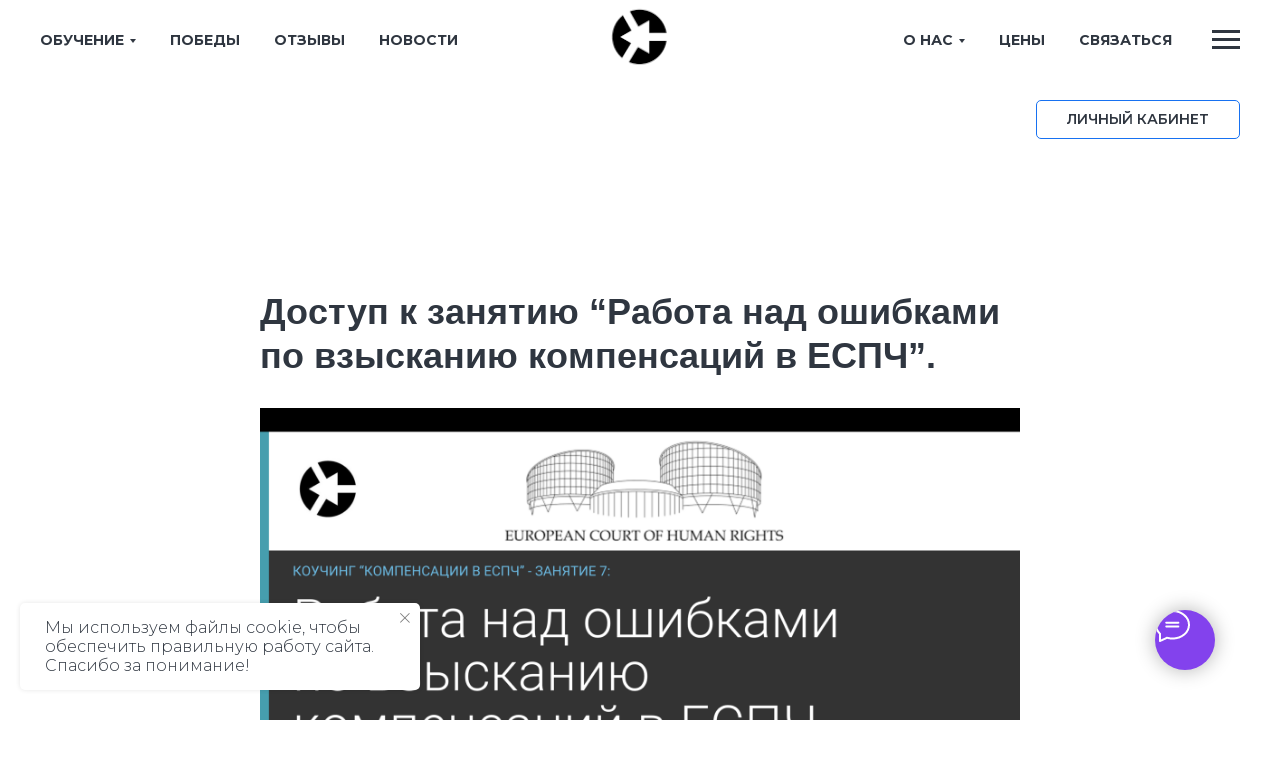

--- FILE ---
content_type: text/html; charset=UTF-8
request_url: https://urfaq.com//tpost/pjvi6o3ovn-dostup-k-zanyatiyu-rabota-nad-oshibkami
body_size: 43891
content:
<!DOCTYPE html> <html lang="ru"> <head> <meta charset="utf-8" /> <meta http-equiv="Content-Type" content="text/html; charset=utf-8" /> <meta name="viewport" content="width=device-width, initial-scale=1.0" /> <meta name="google-site-verification" content="f2q5Fj5MnxwmHp1v2YroeFNie9wCHTIyjJkUIlSANQc" /> <meta name="yandex-verification" content="vssATDGFpODZLJt7Id2El3wtvdNocuE0d342MRBvqfxCs5fhdHUKsfRGYzc4h28N" /> <!--metatextblock-->
    <title>Доступ к занятию “Работа над ошибками по взысканию компенсаций в ЕСПЧ”.</title>
    <meta name="description" content="Показываем свои ошибки, чтобы вы их не совершали">
    <meta name="keywords" content="взыскать убытки, компенсация еспч,компенсация присуждаемая еспч, компенсация морального вреда еспч">
    <meta name="robots" content="index, follow" />

    <meta property="og:title" content="Доступ к занятию “Работа над ошибками по взысканию компенсаций в ЕСПЧ”." />
    <meta property="og:description" content="Показываем свои ошибки, чтобы вы их не совершали" />
    <meta property="og:type" content="website" />
    <meta property="og:url" content="https://urfaq.com/tpost/pjvi6o3ovn-dostup-k-zanyatiyu-rabota-nad-oshibkami" />
    <meta property="og:image" content="https://static.tildacdn.com/tild3664-3465-4930-b930-376161313132/Screenshot_2020-07-2.png" />

    <link rel="canonical" href="https://urfaq.com/tpost/pjvi6o3ovn-dostup-k-zanyatiyu-rabota-nad-oshibkami" />
    <link rel="alternate" type="application/rss+xml" title="Адвокаты и юристы делятся опытом" href="https://urfaq.com/rss-feed-817286062910.xml" />
    <link rel="amphtml" href="https://urfaq.com/tpost/pjvi6o3ovn-dostup-k-zanyatiyu-rabota-nad-oshibkami?amp=true">

<!--/metatextblock--> <meta name="format-detection" content="telephone=no" /> <meta http-equiv="x-dns-prefetch-control" content="on"> <link rel="dns-prefetch" href="https://ws.tildacdn.com"> <link rel="dns-prefetch" href="https://static.tildacdn.com"> <link rel="icon" type="image/x-icon" sizes="32x32" href="https://static.tildacdn.com/tild3061-3134-4635-a663-303031656330/favicon.svg" media="(prefers-color-scheme: light)"/> <link rel="icon" type="image/png" sizes="32x32" href="https://static.tildacdn.com/tild6464-3963-4532-a265-333033303661/favicon-96x96.png" media="(prefers-color-scheme: dark)"/> <link rel="icon" type="image/svg+xml" sizes="any" href="https://static.tildacdn.com/tild6137-3862-4065-b862-373837653934/favicon.svg"> <link rel="apple-touch-icon" type="image/png" href="https://static.tildacdn.com/tild3864-6363-4434-b066-616361393336/apple-touch-icon.png"> <link rel="icon" type="image/png" sizes="192x192" href="https://static.tildacdn.com/tild3864-6363-4434-b066-616361393336/apple-touch-icon.png"> <link rel="alternate" type="application/rss+xml" title="Юрфак | Узнайте о юридических онлайн-курсах повышения квалификации." href="https://urfaq.com/rss.xml" /> <!-- Assets --> <script src="https://neo.tildacdn.com/js/tilda-fallback-1.0.min.js" async charset="utf-8"></script> <link rel="stylesheet" href="https://static.tildacdn.com/css/tilda-grid-3.0.min.css" type="text/css" media="all" onerror="this.loaderr='y';"/> <link rel="stylesheet" href="https://static.tildacdn.com/ws/project130566/tilda-blocks-page32527321.min.css?t=1761837604" type="text/css" media="all" onerror="this.loaderr='y';" /><link rel="stylesheet" href="https://static.tildacdn.com/ws/project130566/tilda-blocks-page11292206.min.css?t=1769040310" type="text/css" media="all" onerror="this.loaderr='y';" /><link rel="stylesheet" href="https://static.tildacdn.com/ws/project130566/tilda-blocks-page11833191.min.css?t=1769040310" type="text/css" media="all" onerror="this.loaderr='y';" /> <link rel="preconnect" href="https://fonts.gstatic.com"> <link href="https://fonts.googleapis.com/css2?family=Montserrat:wght@100..900&subset=latin,cyrillic&display=swap" rel="stylesheet"> <link rel="stylesheet" href="https://static.tildacdn.com/css/tilda-animation-2.0.min.css" type="text/css" media="all" onerror="this.loaderr='y';" /> <link rel="stylesheet" href="https://static.tildacdn.com/css/tilda-feed-1.1.min.css" type="text/css" media="all" /> <link rel="stylesheet" href="https://static.tildacdn.com/css/tilda-popup-1.1.min.css" type="text/css" media="print" onload="this.media='all';" onerror="this.loaderr='y';" /> <noscript><link rel="stylesheet" href="https://static.tildacdn.com/css/tilda-popup-1.1.min.css" type="text/css" media="all" /></noscript> <link rel="stylesheet" href="https://static.tildacdn.com/css/tilda-slds-1.4.min.css" type="text/css" media="print" onload="this.media='all';" onerror="this.loaderr='y';" /> <noscript><link rel="stylesheet" href="https://static.tildacdn.com/css/tilda-slds-1.4.min.css" type="text/css" media="all" /></noscript> <link rel="stylesheet" href="https://static.tildacdn.com/css/tilda-catalog-1.1.min.css" type="text/css" media="print" onload="this.media='all';" onerror="this.loaderr='y';" /> <noscript><link rel="stylesheet" href="https://static.tildacdn.com/css/tilda-catalog-1.1.min.css" type="text/css" media="all" /></noscript> <link rel="stylesheet" href="https://static.tildacdn.com/css/tilda-forms-1.0.min.css" type="text/css" media="all" onerror="this.loaderr='y';" /> <link rel="stylesheet" href="https://static.tildacdn.com/css/tilda-cart-1.0.min.css" type="text/css" media="all" onerror="this.loaderr='y';" /> <link rel="stylesheet" href="https://static.tildacdn.com/css/tilda-cover-1.0.min.css" type="text/css" media="all" onerror="this.loaderr='y';" /> <link rel="stylesheet" href="https://static.tildacdn.com/css/tilda-menusub-1.0.min.css" type="text/css" media="print" onload="this.media='all';" onerror="this.loaderr='y';" /> <noscript><link rel="stylesheet" href="https://static.tildacdn.com/css/tilda-menusub-1.0.min.css" type="text/css" media="all" /></noscript> <link rel="stylesheet" href="https://static.tildacdn.com/css/tilda-menu-widgeticons-1.0.min.css" type="text/css" media="all" onerror="this.loaderr='y';" /> <link rel="stylesheet" href="https://static.tildacdn.com/css/tilda-zoom-2.0.min.css" type="text/css" media="print" onload="this.media='all';" onerror="this.loaderr='y';" /> <noscript><link rel="stylesheet" href="https://static.tildacdn.com/css/tilda-zoom-2.0.min.css" type="text/css" media="all" /></noscript> <script nomodule src="https://static.tildacdn.com/js/tilda-polyfill-1.0.min.js" charset="utf-8"></script> <script type="text/javascript">function t_onReady(func) {if(document.readyState!='loading') {func();} else {document.addEventListener('DOMContentLoaded',func);}}
function t_onFuncLoad(funcName,okFunc,time) {if(typeof window[funcName]==='function') {okFunc();} else {setTimeout(function() {t_onFuncLoad(funcName,okFunc,time);},(time||100));}}function t_throttle(fn,threshhold,scope) {return function() {fn.apply(scope||this,arguments);};}function t396_initialScale(t){var e=document.getElementById("rec"+t);if(e){var i=e.querySelector(".t396__artboard");if(i){window.tn_scale_initial_window_width||(window.tn_scale_initial_window_width=document.documentElement.clientWidth);var a=window.tn_scale_initial_window_width,r=[],n,l=i.getAttribute("data-artboard-screens");if(l){l=l.split(",");for(var o=0;o<l.length;o++)r[o]=parseInt(l[o],10)}else r=[320,480,640,960,1200];for(var o=0;o<r.length;o++){var d=r[o];a>=d&&(n=d)}var _="edit"===window.allrecords.getAttribute("data-tilda-mode"),c="center"===t396_getFieldValue(i,"valign",n,r),s="grid"===t396_getFieldValue(i,"upscale",n,r),w=t396_getFieldValue(i,"height_vh",n,r),g=t396_getFieldValue(i,"height",n,r),u=!!window.opr&&!!window.opr.addons||!!window.opera||-1!==navigator.userAgent.indexOf(" OPR/");if(!_&&c&&!s&&!w&&g&&!u){var h=parseFloat((a/n).toFixed(3)),f=[i,i.querySelector(".t396__carrier"),i.querySelector(".t396__filter")],v=Math.floor(parseInt(g,10)*h)+"px",p;i.style.setProperty("--initial-scale-height",v);for(var o=0;o<f.length;o++)f[o].style.setProperty("height","var(--initial-scale-height)");t396_scaleInitial__getElementsToScale(i).forEach((function(t){t.style.zoom=h}))}}}}function t396_scaleInitial__getElementsToScale(t){return t?Array.prototype.slice.call(t.children).filter((function(t){return t&&(t.classList.contains("t396__elem")||t.classList.contains("t396__group"))})):[]}function t396_getFieldValue(t,e,i,a){var r,n=a[a.length-1];if(!(r=i===n?t.getAttribute("data-artboard-"+e):t.getAttribute("data-artboard-"+e+"-res-"+i)))for(var l=0;l<a.length;l++){var o=a[l];if(!(o<=i)&&(r=o===n?t.getAttribute("data-artboard-"+e):t.getAttribute("data-artboard-"+e+"-res-"+o)))break}return r}window.TN_SCALE_INITIAL_VER="1.0",window.tn_scale_initial_window_width=null;</script> <script src="https://static.tildacdn.com/js/jquery-1.10.2.min.js" charset="utf-8" onerror="this.loaderr='y';"></script> <script src="https://static.tildacdn.com/js/tilda-scripts-3.0.min.js" charset="utf-8" defer onerror="this.loaderr='y';"></script> <script src="https://static.tildacdn.com/ws/project130566/tilda-blocks-page32527321.min.js?t=1761837604" charset="utf-8" onerror="this.loaderr='y';"></script><script src="https://static.tildacdn.com/ws/project130566/tilda-blocks-page11292206.min.js?t=1769040310" onerror="this.loaderr='y';"></script><script src="https://static.tildacdn.com/ws/project130566/tilda-blocks-page11833191.min.js?t=1769040310" onerror="this.loaderr='y';"></script> <script src="https://static.tildacdn.com/js/tilda-lazyload-1.0.min.js" charset="utf-8" async onerror="this.loaderr='y';"></script> <script src="https://static.tildacdn.com/js/tilda-animation-2.0.min.js" charset="utf-8" async onerror="this.loaderr='y';"></script> <script src="https://static.tildacdn.com/js/tilda-zero-1.1.min.js" charset="utf-8" async onerror="this.loaderr='y';"></script> <script src="https://static.tildacdn.com/js/tilda-feed-1.1.min.js" charset="utf-8"></script><script src="https://static.tildacdn.com/js/tilda-submenublocks-1.0.min.js" charset="utf-8"></script><script src="https://static.tildacdn.com/js/tilda-map-1.0.min.js" charset="utf-8"></script><script src="https://static.tildacdn.com/js/tilda-vote-1.1.min.js" charset="utf-8"></script> <script src="https://static.tildacdn.com/js/tilda-slds-1.4.min.js" charset="utf-8" async onerror="this.loaderr='y';"></script> <script src="https://static.tildacdn.com/js/hammer.min.js" charset="utf-8" async onerror="this.loaderr='y';"></script> <script src="https://static.tildacdn.com/js/tilda-products-1.0.min.js" charset="utf-8" async onerror="this.loaderr='y';"></script> <script src="https://static.tildacdn.com/js/tilda-catalog-1.1.min.js" charset="utf-8" async onerror="this.loaderr='y';"></script> <script src="https://static.tildacdn.com/js/tilda-forms-1.0.min.js" charset="utf-8" async onerror="this.loaderr='y';"></script> <script src="https://static.tildacdn.com/js/tilda-cart-1.1.min.js" charset="utf-8" async onerror="this.loaderr='y';"></script> <script src="https://static.tildacdn.com/js/tilda-widget-positions-1.0.min.js" charset="utf-8" async onerror="this.loaderr='y';"></script> <script src="https://static.tildacdn.com/js/tilda-popup-1.0.min.js" charset="utf-8" async onerror="this.loaderr='y';"></script> <script src="https://static.tildacdn.com/js/tilda-cover-1.0.min.js" charset="utf-8" async onerror="this.loaderr='y';"></script> <script src="https://static.tildacdn.com/js/tilda-menusub-1.0.min.js" charset="utf-8" async onerror="this.loaderr='y';"></script> <script src="https://static.tildacdn.com/js/tilda-menu-1.0.min.js" charset="utf-8" async onerror="this.loaderr='y';"></script> <script src="https://static.tildacdn.com/js/tilda-menu-widgeticons-1.0.min.js" charset="utf-8" async onerror="this.loaderr='y';"></script> <script src="https://static.tildacdn.com/js/tilda-animation-ext-1.0.min.js" charset="utf-8" async onerror="this.loaderr='y';"></script> <script src="https://static.tildacdn.com/js/tilda-animation-sbs-1.0.min.js" charset="utf-8" async onerror="this.loaderr='y';"></script> <script src="https://static.tildacdn.com/js/tilda-zoom-2.0.min.js" charset="utf-8" async onerror="this.loaderr='y';"></script> <script src="https://static.tildacdn.com/js/tilda-zero-scale-1.0.min.js" charset="utf-8" async onerror="this.loaderr='y';"></script> <script src="https://static.tildacdn.com/js/tilda-skiplink-1.0.min.js" charset="utf-8" async onerror="this.loaderr='y';"></script> <script src="https://static.tildacdn.com/js/tilda-events-1.0.min.js" charset="utf-8" async onerror="this.loaderr='y';"></script> <!-- nominify begin --><meta name="description" content="ЮрФак — онлайн-курсы по правам человека, ЕСПЧ, правовой грамотности и стратегическим делам." /><!-- nominify end --><script type="text/javascript">window.dataLayer=window.dataLayer||[];</script> <!-- Google Tag Manager --> <script type="text/javascript">(function(w,d,s,l,i){w[l]=w[l]||[];w[l].push({'gtm.start':new Date().getTime(),event:'gtm.js'});var f=d.getElementsByTagName(s)[0],j=d.createElement(s),dl=l!='dataLayer'?'&l='+l:'';j.async=true;j.src='https://www.googletagmanager.com/gtm.js?id='+i+dl;f.parentNode.insertBefore(j,f);})(window,document,'script','dataLayer','G-ZNCWTZECYT');</script> <!-- End Google Tag Manager --> <!-- Global Site Tag (gtag.js) - Google Analytics --> <script type="text/javascript" data-tilda-cookie-type="analytics">window.mainTracker='gtag';window.gtagTrackerID='G-ZNCWTZECYT';function gtag(){dataLayer.push(arguments);}
setTimeout(function(){(function(w,d,s,i){var f=d.getElementsByTagName(s)[0],j=d.createElement(s);j.async=true;j.src='https://www.googletagmanager.com/gtag/js?id='+i;f.parentNode.insertBefore(j,f);gtag('js',new Date());gtag('config',i,{});})(window,document,'script',window.gtagTrackerID);},2000);</script> <!-- Facebook Pixel Code --> <script type="text/javascript" data-tilda-cookie-type="advertising">setTimeout(function(){!function(f,b,e,v,n,t,s)
{if(f.fbq)return;n=f.fbq=function(){n.callMethod?n.callMethod.apply(n,arguments):n.queue.push(arguments)};if(!f._fbq)f._fbq=n;n.push=n;n.loaded=!0;n.version='2.0';n.agent='pltilda';n.queue=[];t=b.createElement(e);t.async=!0;t.src=v;s=b.getElementsByTagName(e)[0];s.parentNode.insertBefore(t,s)}(window,document,'script','https://connect.facebook.net/en_US/fbevents.js');fbq('init','1403834683103501');fbq('track','PageView');},2000);</script> <!-- End Facebook Pixel Code --> <!-- VK Pixel Code --> <script type="text/javascript" data-tilda-cookie-type="advertising">setTimeout(function(){!function(){var t=document.createElement("script");t.type="text/javascript",t.async=!0,t.src="https://vk.com/js/api/openapi.js?161",t.onload=function(){VK.Retargeting.Init("VK-RTRG-543820-eT1MJ"),VK.Retargeting.Hit()},document.head.appendChild(t)}();},2000);</script> <!-- End VK Pixel Code --> <script type="text/javascript">(function() {if((/bot|google|yandex|baidu|bing|msn|duckduckbot|teoma|slurp|crawler|spider|robot|crawling|facebook/i.test(navigator.userAgent))===false&&typeof(sessionStorage)!='undefined'&&sessionStorage.getItem('visited')!=='y'&&document.visibilityState){var style=document.createElement('style');style.type='text/css';style.innerHTML='@media screen and (min-width: 980px) {.t-records {opacity: 0;}.t-records_animated {-webkit-transition: opacity ease-in-out .2s;-moz-transition: opacity ease-in-out .2s;-o-transition: opacity ease-in-out .2s;transition: opacity ease-in-out .2s;}.t-records.t-records_visible {opacity: 1;}}';document.getElementsByTagName('head')[0].appendChild(style);function t_setvisRecs(){var alr=document.querySelectorAll('.t-records');Array.prototype.forEach.call(alr,function(el) {el.classList.add("t-records_animated");});setTimeout(function() {Array.prototype.forEach.call(alr,function(el) {el.classList.add("t-records_visible");});sessionStorage.setItem("visited","y");},400);}
document.addEventListener('DOMContentLoaded',t_setvisRecs);}})();</script></head> <body class="t-body" style="margin:0;"> <!--allrecords--> <div id="allrecords" class="t-records" data-post-page="y" data-hook="blocks-collection-content-node" data-tilda-project-id="130566" data-tilda-page-id="32527321" data-tilda-page-alias="newmain" data-tilda-formskey="0801ad6306cf93f82ec06acde4994d2a" data-tilda-stat-scroll="yes" data-tilda-lazy="yes" data-tilda-project-lang="RU" data-tilda-root-zone="com" data-tilda-project-headcode="yes" data-tilda-ts="y" data-tilda-project-country="RU">

<!-- POST START -->

<!--header-->
<div id="t-header" class="t-records" data-hook="blocks-collection-content-node" data-tilda-project-id="130566" data-tilda-page-id="11292206" data-tilda-page-alias="header-news" data-tilda-formskey="0801ad6306cf93f82ec06acde4994d2a" data-tilda-stat-scroll="yes" data-tilda-lazy="yes" data-tilda-project-lang="RU" data-tilda-root-zone="one"  data-tilda-project-headcode="yes"  data-tilda-ts="y"    data-tilda-project-country="RU">

    <div id="rec198468647" class="r t-rec" style=" " data-animationappear="off" data-record-type="360"      >
<!-- T360 -->

        
    <style>
    @media screen and (min-width: 980px) {
        .t-records {
            opacity: 0;
        }
        .t-records_animated {
            -webkit-transition: opacity ease-in-out .5s;
            -moz-transition: opacity ease-in-out .5s;
            -o-transition: opacity ease-in-out .5s;
            transition: opacity ease-in-out .5s;
        }
        .t-records.t-records_visible,
        .t-records .t-records {
            opacity: 1;
        }
    }
    </style>
    
    
    
    <script>
        t_onReady(function () {
            var allRecords = document.querySelector('.t-records');
            window.addEventListener('pageshow', function (event) {
                if (event.persisted) {
                    allRecords.classList.add('t-records_visible');
                }
            });
        
            var rec = document.querySelector('#rec198468647');
            if (!rec) return;
            rec.setAttribute('data-animationappear', 'off');
            rec.style.opacity = '1';
            allRecords.classList.add('t-records_animated');
            setTimeout(function () {
                allRecords.classList.add('t-records_visible');
            }, 200);
        });
    </script>

        <script>
        t_onReady(function () {
            var selects = 'button:not(.t-submit):not(.t835__btn_next):not(.t835__btn_prev):not(.t835__btn_result):not(.t862__btn_next):not(.t862__btn_prev):not(.t862__btn_result):not(.t854__news-btn):not(.t862__btn_next),' +
                'a:not([href*="#"]):not(.carousel-control):not(.t-carousel__control):not(.t807__btn_reply):not([href^="#price"]):not([href^="javascript"]):not([href^="mailto"]):not([href^="tel"]):not([href^="link_sub"]):not(.js-feed-btn-show-more):not(.t367__opener):not([href^="https://www.dropbox.com/"])';
            var elements = document.querySelectorAll(selects);
            Array.prototype.forEach.call(elements, function (element) {
                if (element.getAttribute('data-menu-submenu-hook')) return;
                element.addEventListener('click', function (event) {
                    var goTo = this.getAttribute('href');
                    if (goTo !== null && !goTo.startsWith('#')) {
                        var ctrl = event.ctrlKey;
                        var cmd = event.metaKey && navigator.platform.indexOf('Mac') !== -1;
                        if (!ctrl && !cmd) {
                            var target = this.getAttribute('target');
                            if (target !== '_blank') {
                                event.preventDefault();
                                var allRecords = document.querySelector('.t-records');
                                if (allRecords) {
                                    allRecords.classList.remove('t-records_visible');
                                }
                                setTimeout(function () {
                                    window.location = goTo;
                                }, 500);
                            }
                        }
                    }
                });
            });
        });
    </script>
    
        <style>
    .t360__bar {
        background-color: #1771f1;
    }
    </style>
    <script>
        t_onReady(function () {
            var isSafari = /Safari/.test(navigator.userAgent) && /Apple Computer/.test(navigator.vendor);
			if (!isSafari) {
                document.body.insertAdjacentHTML('beforeend', '<div class="t360__progress"><div class="t360__bar"></div></div>');
                setTimeout(function () {
                    var bar = document.querySelector('.t360__bar');
                    if (bar) bar.classList.add('t360__barprogress');
                }, 10);
            }
        });

        // Функция финализации прогресс-бара
        function t360_onProgressLoad() {
            var bar = document.querySelector('.t360__bar');
            if (!bar) return;
            bar.classList.remove('t360__barprogress');
            bar.classList.add('t360__barprogressfinished');
            setTimeout(function () {
                bar.classList.add('t360__barprogresshidden');
            }, 20);
            setTimeout(function () {
                var progress = document.querySelector('.t360__progress');
                if (progress) progress.style.display = 'none';
            }, 500);
        }
        // Если документ уже загружен – не вешаем listener, а запускаем сразу (с задержкой, чтобы прогресс-бар успел появиться)
        if (document.readyState === 'complete') {
            setTimeout(t360_onProgressLoad, 60);
        } else {
            window.addEventListener('load', t360_onProgressLoad);
        }
    </script>
        

</div>


    <div id="rec195774467" class="r t-rec t-rec_pt_0 t-rec_pb_0 t-screenmin-1200px" style="padding-top:0px;padding-bottom:0px; " data-animationappear="off" data-record-type="121" data-alias-record-type="446" data-screen-min="1200px"    >
<!-- T446 -->

	
	
	
		
	
	
	
	
<div id="nav195774467marker"></div>

<div 
	id="nav195774467" 
	 
	class="t446 t446__positionfixed  " 
	style="background-color: rgba(255,255,255,0); height:80px; " 
	data-bgcolor-hex="#ffffff" 
	data-bgcolor-rgba="rgba(255,255,255,0)" 
	data-navmarker="nav195774467marker" 
	data-appearoffset="" 
	data-bgopacity-two="1" 
	data-menushadow="20"
	data-menushadow-css=""
	data-bgopacity="0" 
	data-menu="yes" 
	data-bgcolor-rgba-afterscroll="rgba(255,255,255,1)" 
	 
	data-mobile-burgerhook="#menuopen">
	<div class="t446__maincontainer " style="height:80px;">
					<div class="t446__burgerwrapper t446__burgerwrapper_smallscreen">
				<div class="t446__burger">
					<a href="#menuopen" class="t446__burgerlinkwrapper">
						<span class="t446__burgerline" style="background-color:#2f3640;"></span>
						<span class="t446__burgerline" style="background-color:#2f3640;"></span>
						<span class="t446__burgerline" style="background-color:#2f3640;"></span>
						<span class="t446__burgerline" style="background-color:#2f3640;"></span>
					</a>
				</div>
			</div>
		
		<div class="t446__logowrapper">
							<div class="t446__logowrapper2">
					<div style="display: block;">
												<a href="/" >
																					<img class="t446__imglogo t446__imglogomobile" 
									src="https://static.tildacdn.com/tild3431-6536-4130-b530-373733663962/__.svg" 
									imgfield="img" 
									style="max-width: 200px; width: 200px;"
									 alt="">
																			</a>
											</div>
				</div>
					</div>
			
							<div class="t446__leftwrapper" style=" padding-right:150px; text-align: left;">
				<div class="t446__leftmenuwrapper">
					<ul class="t446__list t-menu__list">
																																							<li class="t446__list_item" style="padding:0 15px 0 0;">
										<a class="t-menu__link-item"  href="" data-menu-submenu-hook="link_sub1_195774467"  data-menu-item-number="1">ОБУЧЕНИЕ</a>
																									
		

					
	
							
			<div class="t-menusub" data-submenu-hook="link_sub1_195774467" data-submenu-margin="15px" data-add-submenu-arrow="on">
		<div class="t-menusub__menu">
			<div class="t-menusub__content">
				<ul role="list" class="t-menusub__list">
																	<li class="t-menusub__list-item t-name t-name_xs">
							<a class="t-menusub__link-item t-name t-name_xs" 
								href="/#group" 
								 
								data-menu-item-number="1">Курсы</a>
						</li>
																	<li class="t-menusub__list-item t-name t-name_xs">
							<a class="t-menusub__link-item t-name t-name_xs" 
								href="/#rec525909485" 
								 
								data-menu-item-number="1">Вебинары</a>
						</li>
																	<li class="t-menusub__list-item t-name t-name_xs">
							<a class="t-menusub__link-item t-name t-name_xs" 
								href="/#rec525913115" 
								 
								data-menu-item-number="1">Телеграм чат</a>
						</li>
																	<li class="t-menusub__list-item t-name t-name_xs">
							<a class="t-menusub__link-item t-name t-name_xs" 
								href="/#rec525894836" 
								 
								data-menu-item-number="1">Команда</a>
						</li>
																	<li class="t-menusub__list-item t-name t-name_xs">
							<a class="t-menusub__link-item t-name t-name_xs" 
								href="/#contacts" 
								 
								data-menu-item-number="1">Связаться</a>
						</li>
									</ul>
			</div>
		</div>
	</div>
										</li>
																										<li class="t446__list_item" style="padding:0 15px;">
										<a class="t-menu__link-item"  href="/#keysy" data-menu-submenu-hook=""  data-menu-item-number="2">ПОБЕДЫ</a>
																			</li>
																										<li class="t446__list_item" style="padding:0 15px;">
										<a class="t-menu__link-item"  href="/#otzyvy" data-menu-submenu-hook=""  data-menu-item-number="3">ОТЗЫВЫ</a>
																			</li>
																										<li class="t446__list_item" style="padding:0 0 0 15px;">
										<a class="t-menu__link-item"  href="/news" data-menu-submenu-hook=""  data-menu-item-number="4">НОВОСТИ</a>
																			</li>
																										</ul>
				</div>
			</div>
		
		<div class="t446__rightwrapper" style=" padding-left:150px; text-align: right;">
							<div class="t446__rightmenuwrapper">
					<ul class="t446__list t-menu__list">
																																							<li class="t446__list_item" style="padding:0 15px 0 0;">
										<a class="t-menu__link-item"  href="" data-menu-submenu-hook="link_sub5_195774467"  data-menu-item-number="5">О НАС</a>
																									
		

					
	
							
			<div class="t-menusub" data-submenu-hook="link_sub5_195774467" data-submenu-margin="15px" data-add-submenu-arrow="on">
		<div class="t-menusub__menu">
			<div class="t-menusub__content">
				<ul role="list" class="t-menusub__list">
																	<li class="t-menusub__list-item t-name t-name_xs">
							<a class="t-menusub__link-item t-name t-name_xs" 
								href="/o-nas" 
								 
								data-menu-item-number="5">Кто мы</a>
						</li>
																	<li class="t-menusub__list-item t-name t-name_xs">
							<a class="t-menusub__link-item t-name t-name_xs" 
								href="/news/tpost/1276b4uzr1-istoriya-sozdaniya-espch-navigatora" 
								 
								data-menu-item-number="5">История создания</a>
						</li>
																	<li class="t-menusub__list-item t-name t-name_xs">
							<a class="t-menusub__link-item t-name t-name_xs" 
								href="/#contacts" 
								 
								data-menu-item-number="5">Связаться</a>
						</li>
																	<li class="t-menusub__list-item t-name t-name_xs">
							<a class="t-menusub__link-item t-name t-name_xs" 
								href="/#rekvizity" 
								 
								data-menu-item-number="5">Реквизиты</a>
						</li>
									</ul>
			</div>
		</div>
	</div>
										</li>
																										<li class="t446__list_item" style="padding:0 15px;">
										<a class="t-menu__link-item"  href="/pricing" data-menu-submenu-hook=""  data-menu-item-number="6">ЦЕНЫ</a>
																			</li>
																										<li class="t446__list_item" style="padding:0 0 0 15px;">
										<a class="t-menu__link-item"  href="/#contacts" data-menu-submenu-hook=""  data-menu-item-number="7">СВЯЗАТЬСЯ</a>
																			</li>
																																															</ul>

											<div class="t446__burgerwrapper t446__burgerwrapper_bigscreen t446__burgerwrapper_overflow">
							<div class="t446__burger">
								<a href="#menuopen" class="t446__burgerlinkwrapper">
									<span class="t446__burgerline" style="background-color:#2f3640;"></span>
									<span class="t446__burgerline" style="background-color:#2f3640;"></span>
									<span class="t446__burgerline" style="background-color:#2f3640;"></span>
									<span class="t446__burgerline" style="background-color:#2f3640;"></span>
								</a>
							</div>
						</div>
									</div>
			
							<div class="t446__additionalwrapper">
					
					
							

											<div class="t446__right_buttons">
							<div class="t446__right_buttons_wrap">
																	<div class="t446__right_buttons_but">
										
						
	
	
						
						
				
				
						
																							
			<a
			class="t-btn t-btnflex t-btnflex_type_button t-btnflex_sm"
										href="/members/login"
				target="_blank"																								><span class="t-btnflex__text">ЛИЧНЫЙ КАБИНЕТ</span>
<style>#rec195774467 .t-btnflex.t-btnflex_type_button {color:#2f3640;background-color:#ffffff;border-style:solid !important;border-color:#1771f1 !important;--border-width:1px;border-radius:5px;box-shadow:none !important;font-family:Montserrat;font-weight:600;transition-duration:0.2s;transition-property: background-color, color, border-color, box-shadow, opacity, transform, gap;transition-timing-function: ease-in-out;}@media (hover: hover) {#rec195774467 .t-btnflex.t-btnflex_type_button:not(.t-animate_no-hover):hover {color:#ffffff !important;border-color:#0a4ba5 !important;background-color:#0a4ba5 !important;}#rec195774467 .t-btnflex.t-btnflex_type_button:not(.t-animate_no-hover):focus-visible {color:#ffffff !important;border-color:#0a4ba5 !important;background-color:#0a4ba5 !important;}}</style></a>
										</div>
																							</div>
						</div>
					
					
											<div class="t446__burgerwrapper t446__burgerwrapper_bigscreen t446__burgerwrapper_withoutoverflow">
							<div class="t446__burger">
								<a href="#menuopen" class="t446__burgerlinkwrapper">
									<span class="t446__burgerline" style="background-color:#2f3640;"></span>
									<span class="t446__burgerline" style="background-color:#2f3640;"></span>
									<span class="t446__burgerline" style="background-color:#2f3640;"></span>
									<span class="t446__burgerline" style="background-color:#2f3640;"></span>
								</a>
							</div>
						</div>
									</div>
					</div>
	</div>
</div>




<style>
	@media screen and (max-width: 980px) {
			#rec195774467 .t446__leftcontainer {
			padding: 20px;
		}
		#rec195774467 .t446__imglogo {
			padding: 20px 0;
		}
				#rec195774467 .t446 {
			position: static;
		}
		}
</style>


<script>
	
		t_onReady(function () {
    		t_onFuncLoad('t446_checkOverflow', function () {
        		    			window.addEventListener('resize', t_throttle(function () {
    				t446_checkOverflow('195774467', '80');
    			}));

        		window.addEventListener('load', function () {
        			t446_checkOverflow('195774467', '80');
        		});

    			t446_checkOverflow('195774467', '80');
    		});
    		
    		t_onFuncLoad('t_menu__interactFromKeyboard', function () {
    	        t_menu__interactFromKeyboard('195774467');
    		});
		});
	

			
		t_onReady(function() {
			t_onFuncLoad('t_menu__highlightActiveLinks', function () {
				t_menu__highlightActiveLinks('.t446__list_item a');
			});
			
						
    			t_onFuncLoad('t_menu__findAnchorLinks', function () {
    				t_menu__findAnchorLinks('195774467', '.t446__list_item a');
    			});
			
						        
		});
		
	
	
		t_onReady(function () {
			t_onFuncLoad('t_menu__setBGcolor', function () {
				t_menu__setBGcolor('195774467', '.t446');
				
				window.addEventListener('resize', t_throttle(function () {
    				t_menu__setBGcolor('195774467', '.t446');
    			}));
			});
		});
	

	
			
		t_onReady(function () {
			t_onFuncLoad('t_menu__changeBgOpacity', function () {
				t_menu__changeBgOpacity('195774467', '.t446');

				window.addEventListener('scroll', t_throttle(function () {
					t_menu__changeBgOpacity('195774467', '.t446');
				}));
			});
		});
		
	</script>



		

<style>
#rec195774467 .t-menu__link-item{
		-webkit-transition: color 0.3s ease-in-out, opacity 0.3s ease-in-out;
	transition: color 0.3s ease-in-out, opacity 0.3s ease-in-out;	
			position: relative;
	}



#rec195774467 .t-menu__link-item.t-active:not(.t978__menu-link){
	color:#1771f1 !important;		opacity:1 !important;}

#rec195774467 .t-menu__link-item.t-active::after {
content: '';
position: absolute;
left: 0;
-webkit-transition: all 0.3s ease;
transition: all 0.3s ease;
opacity: 1;
width: 100%;
height: 100%;
bottom: -0px;
border-bottom: 0px solid #0000FF;
-webkit-box-shadow: inset 0px -1px 0px 0px #0000FF;
-moz-box-shadow: inset 0px -1px 0px 0px #0000FF;
box-shadow: inset 0px -1px 0px 0px #0000FF;
}

#rec195774467 .t-menu__link-item:not(.t-active):not(.tooltipstered):hover {
		opacity: 0.5 !important;}
#rec195774467 .t-menu__link-item:not(.t-active):not(.tooltipstered):focus-visible{
		opacity: 0.5 !important;}


@supports (overflow:-webkit-marquee) and (justify-content:inherit)
{
	#rec195774467 .t-menu__link-item,
	#rec195774467 .t-menu__link-item.t-active {
	opacity: 1 !important;
	}
}
</style>
										

	

<style>
		#rec195774467 {
		--menusub-text-color: #2f3640;
		--menusub-bg: #ffffff;
		--menusub-shadow: none;
		--menusub-radius: 3px;
		--menusub-border: none;
		--menusub-width: 260px;
		--menusub-transition: 0.3s ease-in-out;
		--menusub-active-color: #0e3d8a;		--menusub-hover-color: #0e3d8a;	}

			#rec195774467 .t-menusub__link-item,
	#rec195774467 .t-menusub__innermenu-link {
		-webkit-transition: color var(--menusub-transition), opacity var(--menusub-transition);
		transition: color var(--menusub-transition), opacity var(--menusub-transition);
	}

		#rec195774467 .t-menusub__link-item.t-active,
	#rec195774467 .t-menusub__innermenu-link.t-active {
		color: var(--menusub-active-color) !important;		font-weight: 600 !important;		opacity: 1 !important;	}
	
		#rec195774467 .t-menusub__link-item:not(.t-active):not(.tooltipstered):hover,
	#rec195774467 .t-menusub__innermenu-link:not(.t-active):hover {
		color: var(--menusub-hover-color) !important;			}
	
		@supports (overflow:-webkit-marquee) and (justify-content:inherit) {
		#rec195774467 .t-menusub__link-item,
		#rec195774467 .t-menusub__link-item.t-active {
			opacity: 1 !important;
		}
	}
	
		@media screen and (max-width: 980px) {
		#rec195774467 .t-menusub__menu .t-menusub__link-item,
		#rec195774467 .t-menusub__menu .t-menusub__innermenu-link {
			color: var(--menusub-text-color) !important;
		}
		#rec195774467 .t-menusub__menu .t-menusub__link-item.t-active {
			color: var(--menusub-active-color) !important;
		}

			#rec195774467 .t-menusub__menu .t-menusub__list-item:has(.t-active) {
			background-color: var(--menusub-hover-bg);
		}
	}

			#rec195774467 .t-menusub__menu_top:after {
		border-top-color: var(--menusub-bg);
	}
	#rec195774467 .t-menusub__menu_bottom:after {
		border-bottom-color: var(--menusub-bg);
	}
	
	
			@media screen and (max-width: 980px) {
		#rec195774467 .t-menusub__menu-wrapper {
			background-color: var(--menusub-bg) !important;
			border-radius: var(--menusub-radius) !important;
			border: var(--menusub-border) !important;
			box-shadow: var(--menusub-shadow) !important;
			overflow: auto;
			max-width: var(--mobile-max-width);
		}
		#rec195774467 .t-menusub__menu-wrapper .t-menusub__content {
			background-color: transparent !important;
			border: none !important;
			box-shadow: none !important;
			border-radius: 0 !important;
			margin-top: 0 !important;
		}
	}
	</style>





	

			
		<script>
			t_onReady(function () {
				setTimeout(function(){
					t_onFuncLoad('t_menusub_init', function() {
						t_menusub_init('195774467');
					});
				}, 500);
			});
		</script>
		
	
			<style>
		@media screen and (min-width: 981px) {			#rec195774467 .t-menusub__menu {
				background-color: var(--menusub-bg);
				text-align: left;				max-width: var(--menusub-width);
				border-radius: var(--menusub-radius);
				border: var(--menusub-border);
				box-shadow: var(--menusub-shadow);
			}
		}
			</style>
	










	
				
				
					
						
		
										
		
							
																					
														
																
		 

		
				
			<style> #rec195774467 a.t-menusub__link-item {  font-size: 13px;  color: #2f3640; font-family: 'Montserrat'; font-weight: 600; text-transform: uppercase; }</style>
	








	
				
				
					
						
		
										
		
									
																
		 

		
							
						
		
										
		
									
																
		 

		
							
						
		
										
		
									
																
		 

		
							
						
		
										
		
									
																
		 

		
				
			<style> #rec195774467 .t446__logowrapper2 a {   font-weight: 700; } #rec195774467 a.t-menu__link-item {  font-size: 14px;  font-family: 'Montserrat'; font-weight: 700; text-transform: uppercase; } #rec195774467 .t446__right_descr {   font-weight: 500; } #rec195774467 .t446__right_langs_lang a {  font-size: 14px;  font-family: 'Montserrat'; font-weight: 700; text-transform: uppercase; }</style>
	








	
				
				
					
						
		
										
		
							
					
																
		 

		
				
			<style> #rec195774467 .t446__logo {   font-weight: 700; }</style>
	


</div>


    <div id="rec190521297" class="r t-rec t-rec_pt_60 t-rec_pt-res-480_60 t-rec_pb_60 t-screenmin-980px" style="padding-top:60px;padding-bottom:60px; " data-animationappear="off" data-record-type="113"  data-screen-min="980px"    >
<div style="height:0px;"></div>
</div>


    <div id="rec195774468" class="r t-rec t-rec_pt_0 t-rec_pb_75 t-screenmin-1200px" style="padding-top:0px;padding-bottom:75px; " data-animationappear="off" data-record-type="121" data-alias-record-type="450" data-screen-min="1200px"    >
	
	
	
	

			


<!-- t450 -->


	<div id="nav195774468marker"></div>
	<div class="t450__overlay">
		<div class="t450__overlay_bg"
			style="background-color:#000000; opacity:0.0;">
		</div>
	</div>

	<div id="nav195774468" 		class="t450  "
		data-tooltip-hook="#menuopen"
		style="max-width: 400px;background-color: #ffffff;">
		<button type="button"
			class="t450__close-button t450__close t450_opened "
			 style="background-color: #ffffff;"			aria-label="Close menu">
			<div class="t450__close_icon" style="color:#2f3640;">
				<span></span>
				<span></span>
				<span></span>
				<span></span>
			</div>
		</button>
		<div class="t450__container t-align_left">
			<div class="t450__top">
									<div class="t450__logowrapper">
												<a href="/"
													>
																					<img class="t450__logoimg"
									src="https://static.tildacdn.com/tild3039-6561-4863-b334-326565363832/___600_600.svg"
									imgfield="img"
																		 alt="">
																			</a>
											</div>
				
									<nav class="t450__menu">
						<ul role="list" class="t450__list t-menu__list">
																																								<li class="t450__list_item"
										 style="padding:0 0 15px 0;">
										<a class="t-menu__link-item "
											href="/#group"
																																												
																						data-menu-submenu-hook=""
											data-menu-item-number="1"
										>
											КУРСЫ
										</a>
																			</li>
																										<li class="t450__list_item"
										 style="padding:15px 0;">
										<a class="t-menu__link-item "
											href="/#rec525909485"
																																												
																						data-menu-submenu-hook=""
											data-menu-item-number="2"
										>
											ВЕБИНАРЫ
										</a>
																			</li>
																										<li class="t450__list_item"
										 style="padding:15px 0;">
										<a class="t-menu__link-item "
											href="/arizonauniversity"
																																												
																						data-menu-submenu-hook=""
											data-menu-item-number="3"
										>
											УЧИТЕСЬ В США
										</a>
																			</li>
																										<li class="t450__list_item"
										 style="padding:15px 0;">
										<a class="t-menu__link-item "
											href="/#rec525913115"
																																												
																						data-menu-submenu-hook=""
											data-menu-item-number="4"
										>
											ТЕЛЕГРАМ ЧАТ
										</a>
																			</li>
																										<li class="t450__list_item"
										 style="padding:15px 0;">
										<a class="t-menu__link-item "
											href="/#rec525894836"
																																												
																						data-menu-submenu-hook=""
											data-menu-item-number="5"
										>
											КОМАНДА
										</a>
																			</li>
																										<li class="t450__list_item"
										 style="padding:15px 0;">
										<a class="t-menu__link-item "
											href="/#otzyvy"
																																												
																						data-menu-submenu-hook=""
											data-menu-item-number="6"
										>
											ОТЗЫВЫ
										</a>
																			</li>
																										<li class="t450__list_item"
										 style="padding:15px 0;">
										<a class="t-menu__link-item "
											href="/pricing"
																																												
																						data-menu-submenu-hook=""
											data-menu-item-number="7"
										>
											ЦЕНЫ
										</a>
																			</li>
																										<li class="t450__list_item"
										 style="padding:15px 0;">
										<a class="t-menu__link-item "
											href="/#keysy"
																																												
																						data-menu-submenu-hook=""
											data-menu-item-number="8"
										>
											ПОБЕДЫ
										</a>
																			</li>
																										<li class="t450__list_item"
										 style="padding:15px 0;">
										<a class="t-menu__link-item "
											href="/news"
																																												
																						data-menu-submenu-hook=""
											data-menu-item-number="9"
										>
											НОВОСТИ
										</a>
																			</li>
																										<li class="t450__list_item"
										 style="padding:15px 0;">
										<a class="t-menu__link-item  t450__link-item_submenu"
											href=""
																																												aria-expanded="false" role="button"
																						data-menu-submenu-hook="link_sub10_195774468"
											data-menu-item-number="10"
										>
											О НАС
										</a>
																									
		

					
	
							
			<div class="t-menusub" data-submenu-hook="link_sub10_195774468" data-submenu-margin="15px" data-add-submenu-arrow="">
		<div class="t-menusub__menu">
			<div class="t-menusub__content">
				<ul role="list" class="t-menusub__list">
																	<li class="t-menusub__list-item t-name t-name_xs">
							<a class="t-menusub__link-item t-name t-name_xs" 
								href="/o-nas" 
								 
								data-menu-item-number="10">Кто мы</a>
						</li>
																	<li class="t-menusub__list-item t-name t-name_xs">
							<a class="t-menusub__link-item t-name t-name_xs" 
								href="/news/tpost/1276b4uzr1-istoriya-sozdaniya-espch-navigatora" 
								 
								data-menu-item-number="10">История создания</a>
						</li>
																	<li class="t-menusub__list-item t-name t-name_xs">
							<a class="t-menusub__link-item t-name t-name_xs" 
								href="/#rekvizity" 
								 
								data-menu-item-number="10">Реквизиты</a>
						</li>
									</ul>
			</div>
		</div>
	</div>
										</li>
																										<li class="t450__list_item"
										 style="padding:15px 0 0;">
										<a class="t-menu__link-item "
											href="/#contacts"
																																												
																						data-menu-submenu-hook=""
											data-menu-item-number="11"
										>
											Связаться
										</a>
																			</li>
																																										</ul>
					</nav>
							</div>

			<div class="t450__rightside">
									<div class="t450__rightcontainer">
												
																				<div class="t450__right_social_links">
																								
  

	
  

<div class="t-sociallinks">
  <ul role="list" class="t-sociallinks__wrapper" aria-label="Соц. сети">

    <!-- new soclinks --><li class="t-sociallinks__item t-sociallinks__item_facebook"><a  href="https://www.facebook.com/ECHR.Navigator" target="_blank" rel="nofollow" aria-label="facebook" style="width: 30px; height: 30px;"><svg class="t-sociallinks__svg" role="presentation" width=30px height=30px viewBox="0 0 100 100" fill="none" xmlns="http://www.w3.org/2000/svg">
    <path fill-rule="evenodd" clip-rule="evenodd" d="M50 100c27.6142 0 50-22.3858 50-50S77.6142 0 50 0 0 22.3858 0 50s22.3858 50 50 50Zm3.431-73.9854c-2.5161.0701-5.171.6758-7.0464 2.4577-1.5488 1.4326-2.329 3.5177-2.5044 5.602-.0534 1.4908-.0458 2.9855-.0382 4.4796.0058 1.1205.0115 2.2407-.0085 3.3587-.6888.005-1.3797.0036-2.0709.0021-.9218-.0019-1.8441-.0038-2.7626.0096 0 .8921.0013 1.7855.0026 2.6797.0026 1.791.0052 3.5853-.0026 5.3799.9185.0134 1.8409.0115 2.7627.0096.6912-.0015 1.382-.0029 2.0708.0021.0155 3.5565.0127 7.1128.0098 10.669-.0036 4.4452-.0072 8.8903.0252 13.3354 1.8903-.0134 3.7765-.0115 5.6633-.0095 1.4152.0014 2.8306.0028 4.2484-.0022.0117-4.0009.0088-7.9986.0058-11.9963-.0029-3.9979-.0058-7.9957.0059-11.9964.9533-.005 1.9067-.0036 2.86-.0021 1.2713.0019 2.5425.0038 3.8137-.0096.396-2.679.7335-5.3814.9198-8.0947-1.2576-.0058-2.5155-.0058-3.7734-.0058-1.2578 0-2.5157 0-3.7734-.0059 0-.4689-.0007-.9378-.0014-1.4066-.0022-1.4063-.0044-2.8123.0131-4.2188.198-1.0834 1.3158-1.9104 2.3992-1.8403h5.1476c.0117-2.8069.0117-5.602 0-8.4089-.6636 0-1.3273-.0007-1.9911-.0014-1.9915-.0022-3.9832-.0044-5.975.0131Z" fill="#858585"/>
</svg></a></li>&nbsp;<li class="t-sociallinks__item t-sociallinks__item_twitter"><a  href="https://twitter.com/StratLC" target="_blank" rel="nofollow" aria-label="twitter" style="width: 30px; height: 30px;"><svg class="t-sociallinks__svg" role="presentation" xmlns="http://www.w3.org/2000/svg" width=30px height=30px viewBox="0 0 48 48">
    <g clip-path="url(#clip0_3697_102)"><path fill-rule="evenodd" clip-rule="evenodd" d="M24 48C37.2548 48 48 37.2548 48 24C48 10.7452 37.2548 0 24 0C10.7452 0 0 10.7452 0 24C0 37.2548 10.7452 48 24 48ZM33.3482 14L25.9027 22.4686H25.9023L34 34H28.0445L22.5915 26.2348L15.7644 34H14L21.8082 25.1193L14 14H19.9555L25.119 21.3532L31.5838 14H33.3482ZM22.695 24.1101L23.4861 25.2173V25.2177L28.8746 32.7594H31.5847L24.9813 23.5172L24.1902 22.4099L19.1103 15.2997H16.4002L22.695 24.1101Z" fill="#858585"/></g><defs><clipPath id="clip0_3697_102"><rect width="48" height="48" fill="white"/></clipPath></defs>
</svg></a></li>&nbsp;<li class="t-sociallinks__item t-sociallinks__item_vk"><a  href="https://vk.com/echr_navigator" target="_blank" rel="nofollow" aria-label="vk" style="width: 30px; height: 30px;"><svg class="t-sociallinks__svg" role="presentation" width=30px height=30px viewBox="0 0 100 100" fill="none"
  xmlns="http://www.w3.org/2000/svg">
            <path fill-rule="evenodd" clip-rule="evenodd"
        d="M50 100c27.614 0 50-22.386 50-50S77.614 0 50 0 0 22.386 0 50s22.386 50 50 50ZM25 34c.406 19.488 10.15 31.2 27.233 31.2h.968V54.05c6.278.625 11.024 5.216 12.93 11.15H75c-2.436-8.87-8.838-13.773-12.836-15.647C66.162 47.242 71.783 41.62 73.126 34h-8.058c-1.749 6.184-6.932 11.805-11.867 12.336V34h-8.057v21.611C40.147 54.362 33.838 48.304 33.556 34H25Z"
        fill="#858585" />
      </svg></a></li>&nbsp;<li class="t-sociallinks__item t-sociallinks__item_instagram"><a  href="https://www.instagram.com/echr.navigator" target="_blank" rel="nofollow" aria-label="instagram" style="width: 30px; height: 30px;"><svg class="t-sociallinks__svg" role="presentation" width=30px height=30px viewBox="0 0 100 100" fill="none" xmlns="http://www.w3.org/2000/svg">
    <path fill-rule="evenodd" clip-rule="evenodd" d="M50 100C77.6142 100 100 77.6142 100 50C100 22.3858 77.6142 0 50 0C22.3858 0 0 22.3858 0 50C0 77.6142 22.3858 100 50 100ZM25 39.3918C25 31.4558 31.4566 25 39.3918 25H60.6082C68.5442 25 75 31.4566 75 39.3918V60.8028C75 68.738 68.5442 75.1946 60.6082 75.1946H39.3918C31.4558 75.1946 25 68.738 25 60.8028V39.3918ZM36.9883 50.0054C36.9883 42.8847 42.8438 37.0922 50.0397 37.0922C57.2356 37.0922 63.0911 42.8847 63.0911 50.0054C63.0911 57.1252 57.2356 62.9177 50.0397 62.9177C42.843 62.9177 36.9883 57.1252 36.9883 50.0054ZM41.7422 50.0054C41.7422 54.5033 45.4641 58.1638 50.0397 58.1638C54.6153 58.1638 58.3372 54.5041 58.3372 50.0054C58.3372 45.5066 54.6145 41.8469 50.0397 41.8469C45.4641 41.8469 41.7422 45.5066 41.7422 50.0054ZM63.3248 39.6355C65.0208 39.6355 66.3956 38.2606 66.3956 36.5646C66.3956 34.8687 65.0208 33.4938 63.3248 33.4938C61.6288 33.4938 60.2539 34.8687 60.2539 36.5646C60.2539 38.2606 61.6288 39.6355 63.3248 39.6355Z" fill="#858585"/>
</svg></a></li>&nbsp;<li class="t-sociallinks__item t-sociallinks__item_youtube"><a  href="https://www.youtube.com/channel/UC3B5z0cUMvS8NF2nLuhI5_A?sub_confirmation=1" target="_blank" rel="nofollow" aria-label="youtube" style="width: 30px; height: 30px;"><svg class="t-sociallinks__svg" role="presentation" width=30px height=30px viewBox="0 0 100 100" fill="none" xmlns="http://www.w3.org/2000/svg">
  <path fill-rule="evenodd" clip-rule="evenodd" d="M50 100c27.614 0 50-22.386 50-50S77.614 0 50 0 0 22.386 0 50s22.386 50 50 50Zm17.9-67.374c3.838.346 6 2.695 6.474 6.438.332 2.612.626 6.352.626 10.375 0 7.064-.626 11.148-.626 11.148-.588 3.728-2.39 5.752-6.18 6.18-4.235.48-13.76.7-17.992.7-4.38 0-13.237-.184-17.66-.552-3.8-.317-6.394-2.44-6.916-6.218-.38-2.752-.626-6.022-.626-11.222 0-5.788.209-8.238.7-10.853.699-3.732 2.48-5.54 6.548-5.96C36.516 32.221 40.55 32 49.577 32c4.413 0 13.927.228 18.322.626Zm-23.216 9.761v14.374L58.37 49.5l-13.686-7.114Z" fill="#858585"/>
</svg></a></li>&nbsp;<li class="t-sociallinks__item t-sociallinks__item_telegram"><a  href="https://t.me/ECHR_Navigator" target="_blank" rel="nofollow" aria-label="telegram" style="width: 30px; height: 30px;"><svg class="t-sociallinks__svg" role="presentation" width=30px height=30px viewBox="0 0 100 100" fill="none"
  xmlns="http://www.w3.org/2000/svg">
            <path fill-rule="evenodd" clip-rule="evenodd"
        d="M50 100c27.614 0 50-22.386 50-50S77.614 0 50 0 0 22.386 0 50s22.386 50 50 50Zm21.977-68.056c.386-4.38-4.24-2.576-4.24-2.576-3.415 1.414-6.937 2.85-10.497 4.302-11.04 4.503-22.444 9.155-32.159 13.734-5.268 1.932-2.184 3.864-2.184 3.864l8.351 2.577c3.855 1.16 5.91-.129 5.91-.129l17.988-12.238c6.424-4.38 4.882-.773 3.34.773l-13.49 12.882c-2.056 1.804-1.028 3.35-.129 4.123 2.55 2.249 8.82 6.364 11.557 8.16.712.467 1.185.778 1.292.858.642.515 4.111 2.834 6.424 2.319 2.313-.516 2.57-3.479 2.57-3.479l3.083-20.226c.462-3.511.993-6.886 1.417-9.582.4-2.546.705-4.485.767-5.362Z"
        fill="#858585" />
      </svg></a></li><!-- /new soclinks -->

      </ul>
</div>
															</div>
						
													<div class="t450__right_buttons">
								<div class="t450__right_buttons_wrap">
																			<div class="t450__right_buttons_but ">
											
						
	
	
						
						
				
				
						
																							
			<a
			class="t-btn t-btnflex t-btnflex_type_button t-btnflex_sm"
										href="/members/login"
				target="_blank"																								><span class="t-btnflex__text">ЛИЧНЫЙ КАБИНЕТ</span>
<style>#rec195774468 .t-btnflex.t-btnflex_type_button {color:#2f3640;border-style:solid !important;border-color:#1771f1 !important;--border-width:1px;border-radius:5px;box-shadow:none !important;font-family:Montserrat;transition-duration:0.2s;transition-property: background-color, color, border-color, box-shadow, opacity, transform, gap;transition-timing-function: ease-in-out;}@media (hover: hover) {#rec195774468 .t-btnflex.t-btnflex_type_button:not(.t-animate_no-hover):hover {color:#ffffff !important;border-color:#0a4ba5 !important;background-color:#0a4ba5 !important;}#rec195774468 .t-btnflex.t-btnflex_type_button:not(.t-animate_no-hover):focus-visible {color:#ffffff !important;border-color:#0a4ba5 !important;background-color:#0a4ba5 !important;}}</style></a>
											</div>
									
																	</div>
							</div>
						
						
											</div>
							</div>
		</div>
	</div>


<script>
	t_onReady(function() {
		var rec = document.querySelector('#rec195774468');
		if (!rec) return;

		rec.setAttribute('data-animationappear', 'off');
		rec.style.opacity = 1;

		t_onFuncLoad('t450_initMenu', function () {
			t450_initMenu('195774468');
		});

					});
</script>





<style>
#rec195774468 .t-menu__link-item{
		-webkit-transition: color 0.3s ease-in-out, opacity 0.3s ease-in-out;
	transition: color 0.3s ease-in-out, opacity 0.3s ease-in-out;	
		}





#rec195774468 .t-menu__link-item:not(.t-active):not(.tooltipstered):hover {
	color: #1771f1 !important;	}
#rec195774468 .t-menu__link-item:not(.t-active):not(.tooltipstered):focus-visible{
	color: #1771f1 !important;	}


@supports (overflow:-webkit-marquee) and (justify-content:inherit)
{
	#rec195774468 .t-menu__link-item,
	#rec195774468 .t-menu__link-item.t-active {
	opacity: 1 !important;
	}
}
</style>

																																					

	

<style>
		#rec195774468 {
		--menusub-text-color: #2f3640;
		--menusub-bg: #fff;
		--menusub-shadow: none;
		--menusub-radius: 0;
		--menusub-border: none;
		--menusub-width: 150px;
		--menusub-transition: 0.3s ease-in-out;
					}

		
		@media screen and (max-width: 980px) {
		#rec195774468 .t-menusub__menu .t-menusub__link-item,
		#rec195774468 .t-menusub__menu .t-menusub__innermenu-link {
			color: var(--menusub-text-color) !important;
		}
		#rec195774468 .t-menusub__menu .t-menusub__link-item.t-active {
			color: var(--menusub-text-color) !important;
		}

			#rec195774468 .t-menusub__menu .t-menusub__list-item:has(.t-active) {
			background-color: var(--menusub-hover-bg);
		}
	}

		
	
			@media screen and (max-width: 980px) {
		#rec195774468 .t-menusub__menu-wrapper {
			background-color: var(--menusub-bg) !important;
			border-radius: var(--menusub-radius) !important;
			border: var(--menusub-border) !important;
			box-shadow: var(--menusub-shadow) !important;
			overflow: auto;
			max-width: var(--mobile-max-width);
		}
		#rec195774468 .t-menusub__menu-wrapper .t-menusub__content {
			background-color: transparent !important;
			border: none !important;
			box-shadow: none !important;
			border-radius: 0 !important;
			margin-top: 0 !important;
		}
	}
	</style>





	

			
		<script>
			t_onReady(function () {
				setTimeout(function(){
					t_onFuncLoad('t_menusub_init', function() {
						t_menusub_init('195774468');
					});
				}, 500);
			});
		</script>
		
	
		










	
				
				
					
						
		
										
		
							
					
									
		 

		
				
	









	
				
				
					
						
		
										
		
							
					
									
		 

		
							
						
		
										
		
							
					
																
		 

		
				
			<style> #rec195774468 .t450__right_descr {   font-family: 'Montserrat'; }</style>
	








	
				
				
					
						
		
										
		
									
									
		 

		
							
						
		
										
		
									
																
		 

		
				
			<style> #rec195774468 a.t-menu__link-item {  font-size: 16px;  color: #2f3640; font-family: 'Montserrat'; font-weight: 700; text-transform: uppercase; }</style>
	








	
				
				
					
						
		
										
		
							
																					
														
																
		 

		
				
			<style> #rec195774468 .t450__right_langs_lang a {   color: #2f3640; font-family: 'Montserrat'; font-weight: 700; text-transform: uppercase; }</style>
	

</div>


    <div id="rec198656567" class="r t-rec t-rec_pt_0 t-rec_pb_0 t-screenmax-980px" style="padding-top:0px;padding-bottom:0px; " data-animationappear="off" data-record-type="309"   data-screen-max="980px"   >
	
	


	
<!-- T280 -->


<div id="nav198656567marker"></div>
<div id="nav198656567"  class="t280 " data-menu="yes" data-appearoffset=""    >
	<div class="t280__container t280__positionfixed" style="">
		<div class="t280__container__bg" style="background-color: rgba(255,255,255,1);" data-bgcolor-hex="#ffffff" data-bgcolor-rgba="rgba(255,255,255,1)" data-navmarker="nav198656567marker" data-appearoffset="" data-bgopacity="1"  data-bgcolor-rgba-afterscroll="rgba(255,255,255,1)" data-bgopacity2="1" data-menushadow="0" data-menushadow-css=""></div>
		<div class="t280__menu__content ">
			<div class="t280__logo__container" style="min-height:60px;">
									<div class="t280__logo__content">
												<a class="t280__logo" href="/" >
																					<img class="t280__logo__img"
									src="https://static.tildacdn.com/tild3562-6562-4330-b733-383561393530/__.svg"
									imgfield="img"
									style="height: 50px;"
									 alt="">
																			</a>
											</div>
							</div>
							
<button type="button" 
    class="t-menuburger t-menuburger_first " 
    aria-label="Навигационное меню" 
    aria-expanded="false">
	<span style="background-color:#2f3640;"></span>
	<span style="background-color:#2f3640;"></span>
	<span style="background-color:#2f3640;"></span>
	<span style="background-color:#2f3640;"></span>
</button>


<script>
function t_menuburger_init(recid) {
	var rec = document.querySelector('#rec' + recid);
	if (!rec) return;
    var burger = rec.querySelector('.t-menuburger');
	if (!burger) return;
    var isSecondStyle = burger.classList.contains('t-menuburger_second');
    if (isSecondStyle && !window.isMobile && !('ontouchend' in document)) {
        burger.addEventListener('mouseenter', function() {
            if (burger.classList.contains('t-menuburger-opened')) return;
            burger.classList.remove('t-menuburger-unhovered');
            burger.classList.add('t-menuburger-hovered');
        });
        burger.addEventListener('mouseleave', function() {
            if (burger.classList.contains('t-menuburger-opened')) return;
            burger.classList.remove('t-menuburger-hovered');
            burger.classList.add('t-menuburger-unhovered');
            setTimeout(function() {
                burger.classList.remove('t-menuburger-unhovered');
            }, 300);
        });
    }

    burger.addEventListener('click', function() {
        if (!burger.closest('.tmenu-mobile') &&
            !burger.closest('.t450__burger_container') &&
            !burger.closest('.t466__container') &&
            !burger.closest('.t204__burger') &&
			!burger.closest('.t199__js__menu-toggler')) {
                burger.classList.toggle('t-menuburger-opened');
                burger.classList.remove('t-menuburger-unhovered');
            }
    });

    var menu = rec.querySelector('[data-menu="yes"]');
    if (!menu) return;
    var menuLinks = menu.querySelectorAll('.t-menu__link-item');
	var submenuClassList = ['t978__menu-link_hook', 't978__tm-link', 't966__tm-link', 't794__tm-link', 't-menusub__target-link'];
    Array.prototype.forEach.call(menuLinks, function (link) {
        link.addEventListener('click', function () {
			var isSubmenuHook = submenuClassList.some(function (submenuClass) {
				return link.classList.contains(submenuClass);
			});
			if (isSubmenuHook) return;
            burger.classList.remove('t-menuburger-opened');
        });
    });

	menu.addEventListener('clickedAnchorInTooltipMenu', function () {
		burger.classList.remove('t-menuburger-opened');
	});
}
t_onReady(function() {
	t_onFuncLoad('t_menuburger_init', function(){t_menuburger_init('198656567');});
});
</script>


<style>
.t-menuburger {
    position: relative;
    flex-shrink: 0;
    width: 28px;
    height: 20px;
    padding: 0;
    border: none;
    background-color: transparent;
    outline: none;
    -webkit-transform: rotate(0deg);
    transform: rotate(0deg);
    transition: transform .5s ease-in-out;
    cursor: pointer;
    z-index: 999;
}

/*---menu burger lines---*/
.t-menuburger span {
    display: block;
    position: absolute;
    width: 100%;
    opacity: 1;
    left: 0;
    -webkit-transform: rotate(0deg);
    transform: rotate(0deg);
    transition: .25s ease-in-out;
    height: 3px;
    background-color: #000;
}
.t-menuburger span:nth-child(1) {
    top: 0px;
}
.t-menuburger span:nth-child(2),
.t-menuburger span:nth-child(3) {
    top: 8px;
}
.t-menuburger span:nth-child(4) {
    top: 16px;
}

/*menu burger big*/
.t-menuburger__big {
    width: 42px;
    height: 32px;
}
.t-menuburger__big span {
    height: 5px;
}
.t-menuburger__big span:nth-child(2),
.t-menuburger__big span:nth-child(3) {
    top: 13px;
}
.t-menuburger__big span:nth-child(4) {
    top: 26px;
}

/*menu burger small*/
.t-menuburger__small {
    width: 22px;
    height: 14px;
}
.t-menuburger__small span {
    height: 2px;
}
.t-menuburger__small span:nth-child(2),
.t-menuburger__small span:nth-child(3) {
    top: 6px;
}
.t-menuburger__small span:nth-child(4) {
    top: 12px;
}

/*menu burger opened*/
.t-menuburger-opened span:nth-child(1) {
    top: 8px;
    width: 0%;
    left: 50%;
}
.t-menuburger-opened span:nth-child(2) {
    -webkit-transform: rotate(45deg);
    transform: rotate(45deg);
}
.t-menuburger-opened span:nth-child(3) {
    -webkit-transform: rotate(-45deg);
    transform: rotate(-45deg);
}
.t-menuburger-opened span:nth-child(4) {
    top: 8px;
    width: 0%;
    left: 50%;
}
.t-menuburger-opened.t-menuburger__big span:nth-child(1) {
    top: 6px;
}
.t-menuburger-opened.t-menuburger__big span:nth-child(4) {
    top: 18px;
}
.t-menuburger-opened.t-menuburger__small span:nth-child(1),
.t-menuburger-opened.t-menuburger__small span:nth-child(4) {
    top: 6px;
}

/*---menu burger first style---*/
@media (hover), (min-width:0\0) {
    .t-menuburger_first:hover span:nth-child(1) {
        transform: translateY(1px);
    }
    .t-menuburger_first:hover span:nth-child(4) {
        transform: translateY(-1px);
    }
    .t-menuburger_first.t-menuburger__big:hover span:nth-child(1) {
        transform: translateY(3px);
    }
    .t-menuburger_first.t-menuburger__big:hover span:nth-child(4) {
        transform: translateY(-3px);
    }
}

/*---menu burger second style---*/
.t-menuburger_second span:nth-child(2),
.t-menuburger_second span:nth-child(3) {
    width: 80%;
    left: 20%;
    right: 0;
}
@media (hover), (min-width:0\0) {
    .t-menuburger_second.t-menuburger-hovered span:nth-child(2),
    .t-menuburger_second.t-menuburger-hovered span:nth-child(3) {
        animation: t-menuburger-anim 0.3s ease-out normal forwards;
    }
    .t-menuburger_second.t-menuburger-unhovered span:nth-child(2),
    .t-menuburger_second.t-menuburger-unhovered span:nth-child(3) {
        animation: t-menuburger-anim2 0.3s ease-out normal forwards;
    }
}

.t-menuburger_second.t-menuburger-opened span:nth-child(2),
.t-menuburger_second.t-menuburger-opened span:nth-child(3){
    left: 0;
    right: 0;
    width: 100%!important;
}

/*---menu burger third style---*/
.t-menuburger_third span:nth-child(4) {
    width: 70%;
    left: unset;
    right: 0;
}
@media (hover), (min-width:0\0) {
    .t-menuburger_third:not(.t-menuburger-opened):hover span:nth-child(4) {
        width: 100%;
    }
}
.t-menuburger_third.t-menuburger-opened span:nth-child(4) {
    width: 0!important;
    right: 50%;
}

/*---menu burger fourth style---*/
.t-menuburger_fourth {
	height: 12px;
}
.t-menuburger_fourth.t-menuburger__small {
	height: 8px;
}
.t-menuburger_fourth.t-menuburger__big {
	height: 18px;
}
.t-menuburger_fourth span:nth-child(2),
.t-menuburger_fourth span:nth-child(3) {
    top: 4px;
    opacity: 0;
}
.t-menuburger_fourth span:nth-child(4) {
    top: 8px;
}
.t-menuburger_fourth.t-menuburger__small span:nth-child(2),
.t-menuburger_fourth.t-menuburger__small span:nth-child(3) {
    top: 3px;
}
.t-menuburger_fourth.t-menuburger__small span:nth-child(4) {
    top: 6px;
}
.t-menuburger_fourth.t-menuburger__small span:nth-child(2),
.t-menuburger_fourth.t-menuburger__small span:nth-child(3) {
    top: 3px;
}
.t-menuburger_fourth.t-menuburger__small span:nth-child(4) {
    top: 6px;
}
.t-menuburger_fourth.t-menuburger__big span:nth-child(2),
.t-menuburger_fourth.t-menuburger__big span:nth-child(3) {
    top: 6px;
}
.t-menuburger_fourth.t-menuburger__big span:nth-child(4) {
    top: 12px;
}
@media (hover), (min-width:0\0) {
    .t-menuburger_fourth:not(.t-menuburger-opened):hover span:nth-child(1) {
        transform: translateY(1px);
    }
    .t-menuburger_fourth:not(.t-menuburger-opened):hover span:nth-child(4) {
        transform: translateY(-1px);
    }
    .t-menuburger_fourth.t-menuburger__big:not(.t-menuburger-opened):hover span:nth-child(1) {
        transform: translateY(3px);
    }
    .t-menuburger_fourth.t-menuburger__big:not(.t-menuburger-opened):hover span:nth-child(4) {
        transform: translateY(-3px);
    }
}
.t-menuburger_fourth.t-menuburger-opened span:nth-child(1),
.t-menuburger_fourth.t-menuburger-opened span:nth-child(4) {
    top: 4px;
}
.t-menuburger_fourth.t-menuburger-opened span:nth-child(2),
.t-menuburger_fourth.t-menuburger-opened span:nth-child(3) {
    opacity: 1;
}

/*---menu burger animations---*/
@keyframes t-menuburger-anim {
    0% {
        width: 80%;
        left: 20%;
        right: 0;
    }

    50% {
        width: 100%;
        left: 0;
        right: 0;
    }

    100% {
        width: 80%;
        left: 0;
        right: 20%;

    }
}
@keyframes t-menuburger-anim2 {
    0% {
        width: 80%;
        left: 0;
    }

    50% {
        width: 100%;
        right: 0;
        left: 0;
    }

    100% {
        width: 80%;
        left: 20%;
        right: 0;
    }
}
</style>		</div>
	</div>

	<div class="t280__menu__wrapper t280__menu__wrapper_2">
		<div class="t280__menu__bg" style="background-color:#ffffff; opacity:1;"></div>
		<div class="t280__menu__container">
			<nav class="t280__menu t-width t-width_6">
			    <ul role="list" class="t280__list t-menu__list">
																																		<li class="t280__menu__item">
							    <a class="t280__menu__link t-title t-title_xl t-menu__link-item"
									href="/#group"
																											
																		data-menu-submenu-hook=""
								>
									ОБУЧЕНИЕ
								</a>
							</li>
																											<li class="t280__menu__item">
							    <a class="t280__menu__link t-title t-title_xl t-menu__link-item"
									href="/#keysy"
																											
																		data-menu-submenu-hook=""
								>
									КЕЙСЫ
								</a>
							</li>
																											<li class="t280__menu__item">
							    <a class="t280__menu__link t-title t-title_xl t-menu__link-item"
									href="/#anton"
																											
																		data-menu-submenu-hook=""
								>
									ПРЕПОДАВАТЕЛЬ
								</a>
							</li>
																											<li class="t280__menu__item">
							    <a class="t280__menu__link t-title t-title_xl t-menu__link-item"
									href="/#o-nas"
																											
																		data-menu-submenu-hook=""
								>
									О НАС
								</a>
							</li>
																											<li class="t280__menu__item">
							    <a class="t280__menu__link t-title t-title_xl t-menu__link-item"
									href="/#otzyvy"
																											
																		data-menu-submenu-hook=""
								>
									ОТЗЫВЫ
								</a>
							</li>
																											<li class="t280__menu__item">
							    <a class="t280__menu__link t-title t-title_xl t-menu__link-item"
									href="/news"
																											
																		data-menu-submenu-hook=""
								>
									НОВОСТИ
								</a>
							</li>
																											<li class="t280__menu__item">
							    <a class="t280__menu__link t-title t-title_xl t-menu__link-item"
									href="/#contacts"
																											
																		data-menu-submenu-hook=""
								>
									СВЯЗАТЬСЯ
								</a>
							</li>
																											<li class="t280__menu__item">
							    <a class="t280__menu__link t-title t-title_xl t-menu__link-item"
									href="http://echrnavigator.ru/members/login"
																											
																		data-menu-submenu-hook=""
								>
									ВОЙТИ
								</a>
							</li>
																															</ul>
			</nav>

							<div class="t280__bottom t-width t-width_6">
															
  

	
  

<div class="t-sociallinks">
  <ul role="list" class="t-sociallinks__wrapper" aria-label="Соц. сети">

    <!-- new soclinks --><li class="t-sociallinks__item t-sociallinks__item_facebook"><a  href="1" target="_blank" rel="nofollow" aria-label="facebook" style="width: 30px; height: 30px;"><svg class="t-sociallinks__svg" role="presentation" width=30px height=30px viewBox="0 0 100 100" fill="none" xmlns="http://www.w3.org/2000/svg">
    <path fill-rule="evenodd" clip-rule="evenodd" d="M50 100c27.6142 0 50-22.3858 50-50S77.6142 0 50 0 0 22.3858 0 50s22.3858 50 50 50Zm3.431-73.9854c-2.5161.0701-5.171.6758-7.0464 2.4577-1.5488 1.4326-2.329 3.5177-2.5044 5.602-.0534 1.4908-.0458 2.9855-.0382 4.4796.0058 1.1205.0115 2.2407-.0085 3.3587-.6888.005-1.3797.0036-2.0709.0021-.9218-.0019-1.8441-.0038-2.7626.0096 0 .8921.0013 1.7855.0026 2.6797.0026 1.791.0052 3.5853-.0026 5.3799.9185.0134 1.8409.0115 2.7627.0096.6912-.0015 1.382-.0029 2.0708.0021.0155 3.5565.0127 7.1128.0098 10.669-.0036 4.4452-.0072 8.8903.0252 13.3354 1.8903-.0134 3.7765-.0115 5.6633-.0095 1.4152.0014 2.8306.0028 4.2484-.0022.0117-4.0009.0088-7.9986.0058-11.9963-.0029-3.9979-.0058-7.9957.0059-11.9964.9533-.005 1.9067-.0036 2.86-.0021 1.2713.0019 2.5425.0038 3.8137-.0096.396-2.679.7335-5.3814.9198-8.0947-1.2576-.0058-2.5155-.0058-3.7734-.0058-1.2578 0-2.5157 0-3.7734-.0059 0-.4689-.0007-.9378-.0014-1.4066-.0022-1.4063-.0044-2.8123.0131-4.2188.198-1.0834 1.3158-1.9104 2.3992-1.8403h5.1476c.0117-2.8069.0117-5.602 0-8.4089-.6636 0-1.3273-.0007-1.9911-.0014-1.9915-.0022-3.9832-.0044-5.975.0131Z" fill="#858585"/>
</svg></a></li>&nbsp;<li class="t-sociallinks__item t-sociallinks__item_twitter"><a  href="2" target="_blank" rel="nofollow" aria-label="twitter" style="width: 30px; height: 30px;"><svg class="t-sociallinks__svg" role="presentation" xmlns="http://www.w3.org/2000/svg" width=30px height=30px viewBox="0 0 48 48">
    <g clip-path="url(#clip0_3697_102)"><path fill-rule="evenodd" clip-rule="evenodd" d="M24 48C37.2548 48 48 37.2548 48 24C48 10.7452 37.2548 0 24 0C10.7452 0 0 10.7452 0 24C0 37.2548 10.7452 48 24 48ZM33.3482 14L25.9027 22.4686H25.9023L34 34H28.0445L22.5915 26.2348L15.7644 34H14L21.8082 25.1193L14 14H19.9555L25.119 21.3532L31.5838 14H33.3482ZM22.695 24.1101L23.4861 25.2173V25.2177L28.8746 32.7594H31.5847L24.9813 23.5172L24.1902 22.4099L19.1103 15.2997H16.4002L22.695 24.1101Z" fill="#858585"/></g><defs><clipPath id="clip0_3697_102"><rect width="48" height="48" fill="white"/></clipPath></defs>
</svg></a></li>&nbsp;<li class="t-sociallinks__item t-sociallinks__item_instagram"><a  href="3" target="_blank" rel="nofollow" aria-label="instagram" style="width: 30px; height: 30px;"><svg class="t-sociallinks__svg" role="presentation" width=30px height=30px viewBox="0 0 100 100" fill="none" xmlns="http://www.w3.org/2000/svg">
    <path fill-rule="evenodd" clip-rule="evenodd" d="M50 100C77.6142 100 100 77.6142 100 50C100 22.3858 77.6142 0 50 0C22.3858 0 0 22.3858 0 50C0 77.6142 22.3858 100 50 100ZM25 39.3918C25 31.4558 31.4566 25 39.3918 25H60.6082C68.5442 25 75 31.4566 75 39.3918V60.8028C75 68.738 68.5442 75.1946 60.6082 75.1946H39.3918C31.4558 75.1946 25 68.738 25 60.8028V39.3918ZM36.9883 50.0054C36.9883 42.8847 42.8438 37.0922 50.0397 37.0922C57.2356 37.0922 63.0911 42.8847 63.0911 50.0054C63.0911 57.1252 57.2356 62.9177 50.0397 62.9177C42.843 62.9177 36.9883 57.1252 36.9883 50.0054ZM41.7422 50.0054C41.7422 54.5033 45.4641 58.1638 50.0397 58.1638C54.6153 58.1638 58.3372 54.5041 58.3372 50.0054C58.3372 45.5066 54.6145 41.8469 50.0397 41.8469C45.4641 41.8469 41.7422 45.5066 41.7422 50.0054ZM63.3248 39.6355C65.0208 39.6355 66.3956 38.2606 66.3956 36.5646C66.3956 34.8687 65.0208 33.4938 63.3248 33.4938C61.6288 33.4938 60.2539 34.8687 60.2539 36.5646C60.2539 38.2606 61.6288 39.6355 63.3248 39.6355Z" fill="#858585"/>
</svg></a></li><!-- /new soclinks -->

      </ul>
</div>
									</div>
					</div>
	</div>
</div>



<style>
	@media screen and (max-width: 980px) {
		#rec198656567 .t280__main_opened .t280__menu__content {
			background-color:#ffffff!important;			opacity:1!important;
		}
	}
</style>


<script>
	
	
	t_onReady(function() {
		t_onFuncLoad('t280_showMenu', function () {
			t280_showMenu('198656567');
		});
		t_onFuncLoad('t280_changeSize', function () {
			t280_changeSize('198656567');
		});

		

		t_onFuncLoad('t_menuWidgets__init', function () {
			t_menuWidgets__init('198656567');
		});

					
			t_onFuncLoad('t280_highlight', function () {
				t280_highlight();
			});
			
				
	});

	t_onFuncLoad('t280_changeSize', function(){
		window.addEventListener('resize', t_throttle(function() {
			t280_changeSize('198656567');
		}));
	});
	

			
		t_onReady(function() {
			t_onFuncLoad('t280_changeBgOpacityMenu', function(){
				t280_changeBgOpacityMenu('198656567');
				window.addEventListener('scroll', t_throttle(function(){t280_changeBgOpacityMenu('198656567');}));
			});
		});
		
	</script>




<style>
#rec198656567 .t-menu__link-item{
		-webkit-transition: color 0.3s ease-in-out, opacity 0.3s ease-in-out;
	transition: color 0.3s ease-in-out, opacity 0.3s ease-in-out;	
		}





#rec198656567 .t-menu__link-item:not(.t-active):not(.tooltipstered):hover {
	color: #1771f1 !important;	}
#rec198656567 .t-menu__link-item:not(.t-active):not(.tooltipstered):focus-visible{
	color: #1771f1 !important;	}


@supports (overflow:-webkit-marquee) and (justify-content:inherit)
{
	#rec198656567 .t-menu__link-item,
	#rec198656567 .t-menu__link-item.t-active {
	opacity: 1 !important;
	}
}
</style>
																										

	















	
				
				
					
						
		
										
		
							
					
									
		 

		
				
	









	
				
				
					
						
		
										
		
							
					
									
		 

		
							
						
		
										
		
							
																					
														
																
		 

		
							
						
		
										
		
							
					
																
		 

		
				
			<style> #rec198656567 a.t280__menu__link {  font-size: 16px;  color: #2f3640; font-family: 'Montserrat'; font-weight: 700; text-transform: uppercase; } #rec198656567 .t280__descr {   font-family: 'Montserrat'; }</style>
	








	
				
				
					
						
		
										
		
									
									
		 

		
				
	








	
				
				
					
						
		
										
		
							
																					
														
																
		 

		
				
			<style> #rec198656567 .t280__lang_first {   color: #2f3640; font-family: 'Montserrat'; font-weight: 700; text-transform: uppercase; }</style>
	








	
				
				
					
						
		
										
		
							
																					
														
																
		 

		
				
			<style> #rec198656567 .t280__lang_second {   color: #2f3640; font-family: 'Montserrat'; font-weight: 700; text-transform: uppercase; }</style>
	
	                                                        
            <style>#rec198656567 .t280__container__bg {box-shadow: 0px 1px 3px rgba(0,0,0,0);}</style>
    
</div>

</div>
<!--/header-->



    <style>
        .t-feed__post-popup__close-wrapper {
            display: none !important;
        }
    </style>


        






<div id="rec525909485" class="r t-rec">
    <div class="t-feed">

        <div class="t-feed__post-popup t-popup_show" style="background-color:#ffffff;display:block;" data-feed-popup-postuid="pjvi6o3ovn" data-feed-popup-feeduid="817286062910">

            <div class="t-feed__post-popup__close-wrapper">

                <a href="https://urfaq.com/news#!/tfeeds/817286062910/c/Вебинары" class="t-popup__close">
                    <div class="t-popup__close-wrapper">
                        <svg class="t-popup__close-icon" width="11" height="20" viewBox="0 0 11 20" fill="none" xmlns="http://www.w3.org/2000/svg">
                            <path d="M1 1L10 10L1 19" stroke="#1771f1" stroke-width="2"/>
                        </svg>
                    </div>
                </a>

                <div class="t-feed__post-popup__close-text-wrapper">
                    <div class="js-feed-close-text t-feed__post-popup__close-text t-descr t-descr_xxs" style="color:#1771f1;">
                                                    Адвокаты и юристы делятся опытом
                                            </div>
                </div>

                                <div class="t-feed__share-container">
                    <div class="js-feed-share-open t-feed__share-icon" style=" width: 20px;  height: 20px; ">
                        <svg xmlns="http://www.w3.org/2000/svg" viewBox="0 0 17.92 15.79" style="fill:#1771f1;">
                            <g data-name="Слой 2">
                                <path d="M16 9.67v6H.19v-12h7.18a7.1 7.1 0 00-1.46.89 7 7 0 00-1.08 1.11H2.19v8H14v-1.9z"/>
                                <path d="M17.73 5.7L12.16.13V3.8c-1.45.06-7 .73-7.62 7.08a.07.07 0 00.13 0c.49-1.35 2.11-3.43 7.49-3.52v3.88z"/>
                            </g>
                        </svg>
                    </div>
                    <div class="t-feed__share " style="background-color:#1771f1;">
                        <div class="t-feed__share-arrow" style="border-bottom: 8px solid #1771f1;"></div>
                        <div class="ya-share2" data-access-token:facebook="" data-yashareL10n="en" data-services="facebook,vkontakte,odnoklassniki,twitter" data-counter=""></div>
                    </div>
                </div>
                
            </div>

            <div class="t-feed__post-popup__container t-container t-popup__container t-popup__container-static">
                <div itemscope itemtype="https://schema.org/BlogPosting" class="t-feed__post-popup__content-wrapper">

                <div class="t-feed__post-popup__content t-col t-col_8">
                    <div style="display: none;">
                        <meta itemprop="datePublished" content="2020-07-21MSK14:01:00+03:00" />
                        <meta itemprop="dateModified" content="2020-07-21MSK14:13:13+03:00" />
                        <meta itemprop="mainEntityOfPage" content="https://urfaq.com/tpost/pjvi6o3ovn-dostup-k-zanyatiyu-rabota-nad-oshibkami" />
                        <div itemprop="publisher" itemscope itemtype="https://schema.org/Organization">
                            <meta itemprop="logo" content="https://static.tildacdn.com/tild3238-3238-4839-a263-346665646366/photo.jpg" />
                            <meta itemprop="name" content="Юрфак" />
                            <meta itemprop="address" content="https://urfaq.com" />
                            <meta itemprop="telephone" content="+79161250593" />
                        </div>
                    </div>

                                                                        
                                                            <div class="t-feed__post-popup__title-wrapper">
                                    <h1 itemprop="headline" class="js-feed-post-title t-feed__post-popup__title t-title t-title_xxs">Доступ к занятию “Работа над ошибками по взысканию компенсаций в ЕСПЧ”.</h1>
                                </div>
                            
                            
                                                                                                <div id="feed-cover" class="r t-feed__post-popup__cover-wrapper t-feed__post-popup__cover-wrapper_aftertitle">
                                        <img itemprop="image" src="https://static.tildacdn.com/tild3664-3465-4930-b930-376161313132/Screenshot_2020-07-2.png" alt="Работа над ошибками по взысканию компенсаций в ЕСПЧ" class="js-feed-post-image t-feed__post-popup__img t-img">
                                    </div>
                                                                                    
                                            
                    
                    
                    
                                            <div id="feed-text" class="r t-feed__post-popup__text-wrapper" data-animationappear="off">
                            <div itemprop="articleBody" class="js-feed-post-text t-feed__post-popup__text t-text t-text_md"><section>Внимание участников Клуба выпускников ЕСПЧ-Навигатора. <br /><br />🤜 Привилегии - доступ к новым занятиям уже пройденных курсов и многое другое.<br /><br />👩‍🎓👨‍🎓Кто ранее проходил курс “Взыскиваем компенсации в ЕСПЧ”, может пройти дополнительное занятие 7 “Работа над ошибками по взысканию компенсаций в ЕСПЧ”. Показываем свои ошибки, чтобы вы их не совершали.<br /><br />🗝Доступ к занятию по этой ссылке <a href="https://youtu.be/n5zozWlxM2Y" target="_blank">https://youtu.be/n5zozWlxM2Y</a> и по вашему gmail, по которому вы проходили курс.<br /><br />Мы регулярно совершенствуем курсы.&nbsp;<br /><br />🎓Желающие стать выпускником ЕСПЧ-Навигатора - мы продолжаем набор участников. <br /><br />Подробности здесь <a href="https://echrnavigator.ru/#group">https://echrnavigator.ru/#group</a> <br /><br />Пишите сюда 👉&nbsp;<a href="https://echrnavigator.ru/#contacts">https://echrnavigator.ru/#contacts</a></section></div>
                        </div>
                    
                                            <a href="https://urfaq.com/" target="_blank" class="t-feed__post-popup__author-link" rel="author">
                        <div class="js-feed-post-author t-feed__post-popup__author-wrapper">
                                                            <div class="js-feed-post-author-image t-feed__post-popup__author-bgimg t-bgimg" style="background-image:url('https://static.tildacdn.com/tild6638-6639-4630-b230-646462396234/______4.png')" data-original="https://static.tildacdn.com/tild6638-6639-4630-b230-646462396234/______4.png"></div>
                                                        <span itemprop="author" class="js-feed-post-author-name t-feed__post-popup__author-name t-descr t-descr_xxs">Юрфак</span>
                        </div>
                        </a>
                    
                                                                    <div class="t-feed__post-popup__date-parts-wrapper t-feed__post-popup__date-parts-wrapper_aftertext">
                                                                                            <span class="t-feed__post-popup__date-wrapper">
                                    <span class="js-feed-post-date t-feed__post-popup__date t-uptitle t-uptitle_sm">2020-07-21 14:01</span>
                                </span>
                                                                                                                                                            <a href="https://urfaq.com/news#!/tfeeds/817286062910/c/Вебинары" class="t-feed__post-popup__tag"><span class="t-uptitle t-uptitle_xs" itemprop="about">Вебинары</span></a>
                                                                                    </div>
                                            
                    
                </div>
                </div>

                
                                <div class="js-feed-relevants t-feed__post-popup__relevants"></div>
                
            </div>

                        <div class="t-feed__post-popup__arrow-top" style="display: none;">
                            <svg xmlns="http://www.w3.org/2000/svg" width="50" height="50" viewBox="0 0 48 48">
                    <path d="M47.875 24c0 13.186-10.689 23.875-23.875 23.875S.125 37.186.125 24 10.814.125 24 .125 47.875 10.814 47.875 24zm-22.372-7.119l6.994 7.049a1.5 1.5 0 102.129-2.114l-9.562-9.637a1.5 1.5 0 00-1.063-.443H24c-.399 0-.782.159-1.063.442l-9.591 9.637a1.5 1.5 0 102.126 2.116L22.5 16.87v19.163a1.5 1.5 0 103 0l.003-19.152z"/>
                </svg>
                        </div>
            
        </div>

    </div>
</div>



<style type="text/css">
#rec525909485 .t-feed__post-popup__cover-wrapper .t-slds__bullet_active .t-slds__bullet_body,
#rec525909485 .t-feed__post-popup__cover-wrapper .t-slds__bullet:hover .t-slds__bullet_body {
    background-color: #1771f1 !important;
}

#rec525909485 .t-feed__post-popup__arrow-top {
    position:fixed;
    z-index:1;
    bottom:20px;
    left: 20px;
    
    
    min-height:30px;
}

#rec525909485 .t-feed__post-popup__arrow-top svg path {
    style="fill:#1771f1;"
}
</style>



<style>
.t-feed__post-popup__title,
.t-feed__post-popup__relevants-title,
.t-feed__post-popup__relevants-item-title {
    color:#2f3640;
}
.t-feed__post-popup__text,
.t-feed__post-popup__author-name,
.t-feed__post-popup__relevants-item-descr {
    
}
.t-feed__post-popup__date,
.t-feed__post-popup__tag span,
.t-feed__post-popup__relevants-item-tag {
    color:#858585;
}
</style>






<script type="text/javascript">
    $(document).ready(function(){
        $('body').append('<script type="text\/javascript" src="https:\/\/static.tildacdn.com\/js\/ya-share.js" async="async" charset="utf-8"><\/script>');
        var popup = $('.t-feed__post-popup');
        t_onFuncLoad('t_feed_openShare', function () {
            t_feed_openShare(popup);
        });
    });
</script>


    

<script type="text/javascript">
    $(document).ready(function(){
        window.tFeedPosts = {};

        var recid = '525909485';

        var opts = {
            "feeduid": "817286062910-450420448717",
            "previewmode": "yes",
            "align": "left",
            "amountOfPosts": "",
            "reverse": "desc",
            "blocksInRow": "3",
            "blocksClass": "t-feed__grid-col t-col t-col_4",
            "blocksWidth": "360",
            "colClass": "",
            "prefixClass": "",
            "vindent": "",
            "dateFormat": "4",
            "timeFormat": "",
            "imageRatio": "56",
            "hasOriginalAspectRatio": false,
            "imageHeight": "",
            "imageWidth": "",
            "dateFilter": '<',
            "showPartAll": true,
            "showImage": true,
            "showShortDescr": true,
            "showParts": false,
            "showDate": false,
            "hideFeedParts": false,
            "parts_opts": {
                "partsBgColor": "#ffffff",
                "partsBorderSize": "1px",
                "partsBorderColor": "#000000",
                "align": "center"
            },
            "btnsAlign": false,
            "colWithBg": {
                "paddingSize": "",
                "background": "",
                "borderRadius": "",
                "shadowSize": "",
                "shadowOpacity": "",
                "shadowSizeHover": "",
                "shadowOpacityHover": "",
                "shadowShiftyHover": ""
            },
            "separator": {
                "height": "",
                "color": "",
                "opacity": "",
                "hideSeparator": false
            },
            "btnAllPosts": {
                "text": "",
                "link": "",
                "target": ""
            },
            "popup_opts": {
                "popupBgColor": "#ffffff",
                "overlayBgColorRgba": "rgba(255,255,255,1)",
                "closeText": "",
                "iconColor": "#000000",
                "popupStat": "",
                "titleColor": "",
                "textColor": "",
                "subtitleColor": "",
                "datePos": "aftertext",
                "partsPos": "aftertext",
                "imagePos": "aftertitle",
                "inTwoColumns": false,
                "zoom": false,
                "styleRelevants": "",
                "methodRelevants": "newest",
                "titleRelevants": "Cмотрите также",
                "showRelevants": "all",
                "titleFontFamily": "Geometria",
                "descrFontFamily": "Montserrat",
                "subtitleFontFamily": "",
                "shareStyle": "t-feed__share_black-white",
                "shareBg": "",
                "isShare": false,
                "shareServices": "",
                "shareFBToken": "",
                "showDate": false,
                "bgSize": "cover"
            },
            "arrowtop_opts": {
                "isShow": false,
                "style": "",
                "color": "",
                "bottom": "",
                "left": "",
                "right": ""
            },
            "gallery": {
                "control": "",
                "arrowSize": "",
                "arrowBorderSize": "",
                "arrowColor": "",
                "arrowColorHover": "",
                "arrowBg": "",
                "arrowBgHover": "",
                "arrowBgOpacity": "",
                "arrowBgOpacityHover": "",
                "showBorder": "",
                "dotsWidth": "",
                "dotsBg": "",
                "dotsActiveBg": "",
                "dotsBorderSize": ""
            },
            "typo": {
                "title": "color:#000000;font-family:'TildaSans';",
                "descr": "font-family:'TildaSans';",
                "subtitle": "font-family:'TildaSans';"
            },
            "amountOfSymbols": "",
            "bbtnStyle": "color:#ffffff;background-color:#000000;border-radius:3px; -moz-border-radius:3px; -webkit-border-radius:3px;",
            "btnStyle": "color:#000000;border:1px solid #000000;background-color:#ffffff;border-radius:5px; -moz-border-radius:5px; -webkit-border-radius:5px;",
            "btnTextColor": "#000000",
            "btnType": "",
            "btnSize": "sm",
            "btnText": "",
            "btnReadMore": "",
            "isHorizOnMob": false,
            "itemsAnim": "",
            "datePosPs": "beforetitle",
            "partsPosPs": "beforetitle",
            "imagePosPs": "beforetitle",
            "datePos": "afterdescr",
            "partsPos": "onimage",
            "imagePos": "beforetitle"
        };

        var post = {
            uid: 'pjvi6o3ovn',
            date: '2020-07-21 14:01',
            mediatype: 'image',
            mediadata: 'https://static.tildacdn.com/tild3664-3465-4930-b930-376161313132/Screenshot_2020-07-2.png',
            postparts: [{"partuid":"450420448717","parttitle":"\u0412\u0435\u0431\u0438\u043d\u0430\u0440\u044b","parturl":"https:\/\/urfaq.com\/news#!\/tfeeds\/817286062910\/c\/\u0412\u0435\u0431\u0438\u043d\u0430\u0440\u044b"}]
        };

        t_onFuncLoad('t_feed_PostInit', function() {
            t_feed_PostInit(recid, opts, post);
        });

        t_onFuncLoad('t_feed__drawPostPopupVideo', function() {
            var postVideoHtml = t_feed__drawPostPopupVideo(post);
            $('.js-feed-cover-video').html(postVideoHtml);
        });

        t_feed_formateDate_snippet('2020-07-21 14:01');       // todo: t_feed_formateDate(date, opts, recid)

        if ($('.t-feed__post-popup__text-wrapper').hasClass('t-feed__post-popup__text-wrapper_zoom')) {
            t_onFuncLoad('t_feed_addZoom', function () {
                t_feed_addZoom();
            });
        }

        var arrowTop = $('.t-feed__post-popup__arrow-top');
        var popup = $('.t-feed__post-popup');
        popup.scroll(function() {
            t_onFuncLoad('t_feed_addPostPopupArrowTop', function () {
                t_feed_addPostPopupArrowTop($(this), arrowTop);
            });
        });
        arrowTop.on('click', function() {
            popup.animate({scrollTop: 0}, 300);
        });

        t_onFuncLoad('t_feed_getCountOfViews', function () {
            t_feed_getCountOfViews($('.t-feed__post-popup'));
        });

        if ($('.js-feed-relevants').length > 0) {
            t_onFuncLoad('t_feed_addRelevantsPosts', function () {
                t_feed_addRelevantsPosts(recid, opts, post, post.uid);
            });
        }

        var bgColor = '#ffffff';
        bgColor = bgColor ? bgColor.replace('1)', '0.9)') : '';
        $('.t-feed__post-popup__close-wrapper').css('background-color', bgColor);
    });

    function t_feed_drawParts_snippet(parts) {
        var tagsHTML = '';
        parts.split(',').forEach(function(item) {
            tagsHTML += '<span class="t-uptitle t-uptitle_xs">' + item + '</span>';
        });

        $('.js-feed-post-tags').html(tagsHTML);
    }

    function t_feed_formateDate_snippet(date) {
        var dayDate = date.split(' ')[0];
        var timeDate = date.split(' ')[1];
        var dateParts = dayDate.split('-');
        var newDate = new Date(dateParts[0], dateParts[1] - 1, dateParts[2]);
        var time = +'' == 1? ' ' + timeDate : '';
        var newMonth = newDate.getMonth();
        var day = dateParts[2];
        var month = dateParts[1];
        var year = dateParts[0];
        var newDate = '';
        var monthArr = ['january', 'february', 'march', 'april', 'may', 'june', 'july', 'august', 'september', 'october', 'november', 'december'];
        var monthTitle = t_feed_getDictionary_snippet(monthArr[newMonth]);
        switch (+'4') {
            case 1:
                newDate = month + '-' + day + '-' + year + time;
                break;
            case 2:
                newDate = day + '-' + month + '-' + year + time;
                break;
            case 3:
                newDate = day + '/' + month + '/' + year + time;
                break;
            case 4:
                newDate = day + '.' + month + '.' + year + time;
                break;
            case 5:
                newDate = monthTitle[0] + ' ' + day + ', ' + year + time;
                break;
            case 6:
                newDate = day + ' ' + monthTitle[1] + ' ' + year + time;
                break;
            default:
                newDate = t_feed_addDefaultDate_snippet(dateParts, date, monthTitle, time);
                break;
        }

        $('.js-feed-post-date').html(newDate);
    }

    function t_feed_addDefaultDate_snippet(dateParts, date, monthTitle, time) {
        var lang = t_feed_returnLang_snippet();
        var currentDate = new Date();
        var postDateMs = Date.parse(date);
        var diffDate = currentDate - postDateMs;
        var days = Math.floor(diffDate / (60 * 60 * 1000 * 24));
        var agoTitle = t_feed_getDictionary_snippet('ago');
        var daysTitle = (lang == 'RU' || lang == 'UK') && (days > 4) ? t_feed_getDictionary_snippet('days')[1] : t_feed_getDictionary_snippet('days')[0];
        var currentYear = currentDate.getFullYear();
        var postYear = +date.split('-')[0];
        var agoTitleSeparator = (lang == 'JA' || lang == 'CN') ? '' : ' ';
        var year = postYear != currentYear ? postYear : '';
        var defaultDate = '';

        if (days == 0) {
            defaultDate = t_feed_getDictionary_snippet('today');
        }

        if (days == 1) {
            defaultDate = t_feed_getDictionary_snippet('yesterday');
        }

        if (days > 1 && days < 15) {
            if (lang == 'FR' || lang == 'DE' || lang == 'ES' || lang == 'PT') {
                defaultDate = agoTitle + agoTitleSeparator + days + agoTitleSeparator + daysTitle;
            } else {
                defaultDate = days + agoTitleSeparator + daysTitle + agoTitleSeparator + agoTitle;
            }
        }

        if (days >= 15 || postYear > currentYear) {
            defaultDate = t_feed_addFullDate_snippet(lang, dateParts[2], monthTitle, year) + time;
        }

        return defaultDate;
    }

    function t_feed_addFullDate_snippet(lang, day, month, year) {
        var monthSeparator = lang == 'DE' ? '. ' : ' ';
        var datePartSeparator = ' ';
        if (lang == 'EN') {
            datePartSeparator = year != '' ? ', ' : '';
        } else if (lang == 'ES' || lang == 'PT') {
            datePartSeparator = year != '' ? ' de ' : '';
        }

        var monthTitle = month[1];
        if (lang == 'EN' || lang == 'DE') {
            monthTitle = month[0];
        }

        if (lang == 'EN') {
            return monthTitle + ' ' + day + datePartSeparator + year;
        } else if (lang == 'JA' || lang == 'CN') {
            return year + monthTitle + day;
        } else {
            return day + monthSeparator + monthTitle + datePartSeparator + year;
        }
    }

    function t_feed_getDictionary_snippet(msg) {
        var dict = [];

        dict['seealso'] = {
            EN: 'See also',
            RU: 'Смотрите также',
            FR: 'Voir également',
            DE: 'Siehe auch',
            ES: 'Ver también',
            PT: 'Veja também',
            UK: 'Дивись також',
            JA: 'また見なさい',
            CN: '也可以看看'
        };

        dict['today'] = {
            EN: 'Today',
            RU: 'Сегодня',
            FR: 'Aujourd\'hui',
            DE: 'Heute',
            ES: 'Hoy',
            PT: 'Hoje',
            UK: 'Сьогодні',
            JA: '今日',
            CN: '今天'
        };

        dict['yesterday'] = {
            EN: 'Yesterday',
            RU: 'Вчера',
            FR: 'Hier',
            DE: 'Gestern',
            ES: 'Ayer',
            PT: 'Ontem',
            UK: 'Вчора',
            JA: '昨日',
            CN: '昨天'
        };

        dict['days'] = {
            EN: ['days'],
            RU: ['дня', 'дней'],
            FR: ['jours'],
            DE: ['tagen'],
            ES: ['dias'],
            PT: ['dias'],
            UK: ['дні', 'днів'],
            JA: ['日'],
            CN: ['天']
        };

        dict['ago'] = {
            EN: 'ago',
            RU: 'назад',
            FR: 'Il y a',
            DE: 'Vor',
            ES: 'Hace',
            PT: 'Há',
            UK: 'тому',
            JA: '前',
            CN: '前'
        };

        dict['january'] = {
            EN: ['January', 'january'],
            RU: ['Январь', 'января'],
            FR: ['Janvier', 'janvier'],
            DE: ['Januar', 'januar'],
            ES: ['Enero', 'de enero'],
            PT: ['Janeiro', 'de janeiro'],
            UK: ['Січень', 'січня'],
            JA: ['一月', '一月'],
            CN: ['一月', '一月']
        };

        dict['february'] = {
            EN: ['February', 'february'],
            RU: ['Февраль', 'февраля'],
            FR: ['Février', 'février'],
            DE: ['Februar', 'februar'],
            ES: ['Febrero', 'de febrero'],
            PT: ['Fevereiro', 'de fevereiro'],
            UK: ['Лютий', 'лютого'],
            JA: ['二月', '二月'],
            CN: ['二月', '二月']
        };

        dict['march'] = {
            EN: ['March', 'March'],
            RU: ['Март', 'марта'],
            FR: ['Mars', 'mars'],
            DE: ['März', 'märz'],
            ES: ['Marzo', 'de marzo'],
            PT: ['Março', 'de março'],
            UK: ['Березень', 'березня'],
            JA: ['三月', '三月'],
            CN: ['三月', '三月']
        };

        dict['april'] = {
            EN: ['April', 'april'],
            RU: ['Апрель', 'апреля'],
            FR: ['Avril', 'avril'],
            DE: ['April', 'april'],
            ES: ['Abril', 'de abril'],
            PT: ['Abril', 'de abril'],
            UK: ['Квітень', 'квітня'],
            JA: ['四月', '四月'],
            CN: ['四月', '四月']
        };

        dict['may'] = {
            EN: ['May', 'may'],
            RU: ['Май', 'мая'],
            FR: ['Mai', 'mai'],
            DE: ['Kann', 'kann'],
            ES: ['Mayo', 'de mayo'],
            PT: ['Maio', 'de maio'],
            UK: ['Травень', 'травня'],
            JA: ['五月', '五月'],
            CN: ['五月', '五月']
        };

        dict['june'] = {
            EN: ['June', 'june'],
            RU: ['Июнь', 'июня'],
            FR: ['Juin', 'juin'],
            DE: ['Juni', 'juni'],
            ES: ['Junio', 'de junio'],
            PT: ['Junho', 'de junho'],
            UK: ['Червень', 'червня'],
            JA: ['六月', '六月'],
            CN: ['六月', '六月']
        };

        dict['july'] = {
            EN: ['July', 'july'],
            RU: ['Июль', 'июля'],
            FR: ['Juillet', 'juillet'],
            DE: ['Juli', 'Juli'],
            ES: ['Julio', 'de julio'],
            PT: ['Julho', 'de julho'],
            UK: ['Липень', 'липня'],
            JA: ['七月', '七月'],
            CN: ['七月', '七月']
        };

        dict['august'] = {
            EN: ['August', 'august'],
            RU: ['Август', 'августа'],
            FR: ['Août', 'août'],
            DE: ['August', 'august'],
            ES: ['Agosto', 'de agosto'],
            PT: ['Agosto', 'de agosto'],
            UK: ['Серпень', 'серпня'],
            JA: ['八月', '八月'],
            CN: ['八月', '八月']
        };

        dict['september'] = {
            EN: ['September', 'september'],
            RU: ['Сентябрь', 'сентября'],
            FR: ['Septembre', 'septembre'],
            DE: ['September', 'september'],
            ES: ['Septiembre', 'de septiembre'],
            PT: ['Setembro', 'de setembro'],
            UK: ['Вересень', 'вересня'],
            JA: ['九月', '九月'],
            CN: ['九月', '九月']
        };

        dict['october'] = {
            EN: ['October', 'october'],
            RU: ['Октябрь', 'октября'],
            FR: ['Octobre', 'octobre'],
            DE: ['Oktober', 'oktober'],
            ES: ['Octubre', 'de octubre'],
            PT: ['Outubro', 'de outubro'],
            UK: ['Жовтень', 'жовтня'],
            JA: ['十月', '十月'],
            CN: ['十月', '十月']
        };

        dict['november'] = {
            EN: ['November', 'november'],
            RU: ['Ноябрь', 'ноября'],
            FR: ['Novembre', 'novembre'],
            DE: ['November', 'november'],
            ES: ['Noviembre', 'de noviembre'],
            PT: ['Novembro', 'de novembro'],
            UK: ['Листопад', 'листопада'],
            JA: ['十一月', '十一月'],
            CN: ['十一月', '十一月']
        };

        dict['december'] = {
            EN: ['December', 'december'],
            RU: ['Декабрь', 'декабря'],
            FR: ['Décembre', 'décembre'],
            DE: ['Dezember', 'dezember'],
            ES: ['Diciembre', 'de diciembre'],
            PT: ['Dezembro', 'de dezembro'],
            UK: ['Грудень', 'грудня'],
            JA: ['十二月', '十二月'],
            CN: ['十二月', '十二月']
        };

        var lang = t_feed_returnLang_snippet();

        if (typeof dict[msg] != 'undefined') {
            if (typeof dict[msg][lang] != 'undefined' && dict[msg][lang] != '') {
                return dict[msg][lang];
            } else {
                return dict[msg]['EN'];
            }
        }
    }

    function t_feed_returnLang_snippet() {
        t_feed_defineUserLang_snippet();
        var customLang = 'ru';
        var lang = 'EN';
        if (typeof customLang != 'undefined' && customLang != '') {
            lang = customLang.toUpperCase();
        } else {
            lang = window.tildaBrowserLang;
        }

        return lang;
    }

    function t_feed_defineUserLang_snippet() {
        window.tildaBrowserLang = window.navigator.userLanguage || window.navigator.language;
        window.tildaBrowserLang = window.tildaBrowserLang.toUpperCase();

        if (window.tildaBrowserLang.indexOf('RU') != -1) {
            window.tildaBrowserLang = 'RU';
        } else if (window.tildaBrowserLang.indexOf('FR') != -1) {
            window.tildaBrowserLang = 'FR';
        } else if (window.tildaBrowserLang.indexOf('DE') != -1) {
            window.tildaBrowserLang = 'DE';
        } else if (window.tildaBrowserLang.indexOf('ES') != -1) {
            window.tildaBrowserLang = 'ES';
        } else if (window.tildaBrowserLang.indexOf('PT') != -1) {
            window.tildaBrowserLang = 'PT';
        } else if (window.tildaBrowserLang.indexOf('UK') != -1) {
            window.tildaBrowserLang = 'UK';
        } else if (window.tildaBrowserLang.indexOf('JA') != -1) {
            window.tildaBrowserLang = 'JA';
        } else if (window.tildaBrowserLang.indexOf('CN') != -1) {
            window.tildaBrowserLang = 'CN';
        } else {
            window.tildaBrowserLang = 'EN';
        }
    }
</script>


<!--footer-->
<div id="t-footer" class="t-records" data-hook="blocks-collection-content-node" data-tilda-project-id="130566" data-tilda-page-id="11833191" data-tilda-page-alias="footer-news" data-tilda-formskey="0801ad6306cf93f82ec06acde4994d2a" data-tilda-stat-scroll="yes" data-tilda-lazy="yes" data-tilda-project-lang="RU" data-tilda-root-zone="one"  data-tilda-project-headcode="yes"  data-tilda-ts="y"    data-tilda-project-country="RU">

    <div id="rec690044933" class="r t-rec" style=" " data-animationappear="off" data-record-type="121" data-alias-record-type="1014"     >

	

	
	<style>
		#rec690044933 input::-webkit-input-placeholder {
			color:#000000; opacity: 0.5;
		}
		#rec690044933 input::-moz-placeholder {
			color:#000000; opacity: 0.5;
		}
		#rec690044933 input:-moz-placeholder {
			color:#000000; opacity: 0.5;
		}
		#rec690044933 input:-ms-input-placeholder {
			color:#000000; opacity: 0.5;
		}
	</style>
	

<div class="t1014">

	<div
	class="t-popup"
	data-tooltip-hook="#popup:subscription"
	 data-track-popup='/tilda/popup/rec690044933/opened'	role="dialog"
	aria-modal="true"
	tabindex="-1"
	 aria-label=" Узнайте о курсах повышения квалификации  " 	 style="background-color: rgba(0,0,0,0.60);">

	<div class="t-popup__close t-popup__block-close">
							
		<button
			type="button"
			class="t-popup__close-wrapper t-popup__block-close-button"
			aria-label="Закрыть диалоговое окно"
		>
			<svg role="presentation" class="t-popup__close-icon" width="23px" height="23px" viewBox="0 0 23 23" version="1.1" xmlns="http://www.w3.org/2000/svg" xmlns:xlink="http://www.w3.org/1999/xlink">
				<g stroke="none" stroke-width="1" fill="#fff" fill-rule="evenodd">
					<rect transform="translate(11.313708, 11.313708) rotate(-45.000000) translate(-11.313708, -11.313708) " x="10.3137085" y="-3.6862915" width="2" height="30"></rect>
					<rect transform="translate(11.313708, 11.313708) rotate(-315.000000) translate(-11.313708, -11.313708) " x="10.3137085" y="-3.6862915" width="2" height="30"></rect>
				</g>
			</svg>
		</button>
	</div>

		<style>
			@media screen and (max-width: 560px) {
				#rec690044933 .t-popup__close-icon g {
					fill: #ffffff !important;
				}
			}
	</style>
		                                                                                                                                                        		                                                    
		<div class="t-popup__container t-width t-width_8"
			 
			data-popup-type="1014"
			>

							<img class="t1014__img t-img" 
					src="https://static.tildacdn.com/tild6165-3765-4663-a232-653432373164/photo.jpg" 
					imgfield="img"
					 alt="">
						<div class="t1014__wrapper t-align_center" style=";">
									<div class="t1014__title t-title t-title_xxs" id="popuptitle_690044933"><div style="font-size: 42px; text-align: left;" data-customstyle="yes">Узнайте о курсах повышения квалификации </div></div>
													<div class="t1014__descr t-descr t-descr_xs"><div style="font-size: 18px; text-align: left;" data-customstyle="yes">и получите в подарок книгу о победах в судах и промокод для скидки 10%</div></div>
								

							
										
			
	<form 
		id="form690044933" name='form690044933' role="form" action='' method='POST' data-formactiontype="2" data-inputbox=".t-input-group"   
		class="t-form js-form-proccess t-form_inputs-total_2 " 
		 data-success-callback="t1014_onSuccess"  >
											<input type="hidden" name="formservices[]" value="a1744364e7f4acd9436640922822f988" class="js-formaction-services">
							<input type="hidden" name="formservices[]" value="5cfe1c045f52def945d1137014271435" class="js-formaction-services">
					
					<input type="hidden" name="tildaspec-formname" tabindex="-1" value="Подписка на рассылку Юрфака в POPUP">
		
		<!-- @classes t-title t-text t-btn -->
		<div class="js-successbox t-form__successbox t-text t-text_md" 
			aria-live="polite" 
			style="display:none;"
						 data-success-message="Книга и скидка у вас в почтовом ящике. Спасибо!"					></div>

		
				<div 
			class="t-form__inputsbox
												 t-form__inputsbox_horizontal">

				







				
	
				
											
				
								

						
		
				
				
		
						
		
		
				
		<div
			class=" t-input-group t-input-group_nm "
			data-input-lid="1656594395600"
															data-field-type="nm"
			data-field-name="FIRSTNAME"
					>

														
					
							<div class="t-input-block  " style="border-radius:5px;">
											
<input 
	type="text"
	autocomplete="name"
	name="FIRSTNAME"
	id="input_1656594395600"
	class="t-input js-tilda-rule"
	value="" 
	 placeholder="Имя"	 data-tilda-req="1" aria-required="true"	data-tilda-rule="name"
	aria-describedby="error_1656594395600"
	style="color:#000000;border:1px solid #8342ed;background-color:#ffffff;border-radius:5px;">														</div>
				<div class="t-input-error" aria-live="polite" id="error_1656594395600"></div>
								</div>

					
					
	
				
											
				
								

						
		
				
				
		
						
		
		
				
		<div
			class=" t-input-group t-input-group_em "
			data-input-lid="1496398308530"
															data-field-type="em"
			data-field-name="EMAIL"
					>

														
					
							<div class="t-input-block  " style="border-radius:5px;">
											
<input 
	type="email"
	autocomplete="email"
	name="EMAIL"
	id="input_1496398308530"
	class="t-input js-tilda-rule"
	value="" 
	 placeholder="Email"	 data-tilda-req="1" aria-required="true"	data-tilda-rule="email"
	aria-describedby="error_1496398308530"
	style="color:#000000;border:1px solid #8342ed;background-color:#ffffff;border-radius:5px;"
>														</div>
				<div class="t-input-error" aria-live="polite" id="error_1496398308530"></div>
								</div>

					
	

		
		
		
		
					
			<div class="t-form__errorbox-middle">
				<!--noindex-->
	
<div 
	class="js-errorbox-all t-form__errorbox-wrapper" 
	style="display:none;" 
	data-nosnippet 
	tabindex="-1" 
	aria-label="Ошибки при заполнении формы"
>
	<ul 
		role="list" 
		class="t-form__errorbox-text t-text t-text_md"
	>
		<li class="t-form__errorbox-item js-rule-error js-rule-error-all"></li>
		<li class="t-form__errorbox-item js-rule-error js-rule-error-req">Пожалуйста, заполните это поле</li>
		<li class="t-form__errorbox-item js-rule-error js-rule-error-email">Пожалуйста, проверьте правильность адреса</li>
		<li class="t-form__errorbox-item js-rule-error js-rule-error-name">Пожалуйста, проверьте правильность имени</li>
		<li class="t-form__errorbox-item js-rule-error js-rule-error-phone">Пожалуйста, проверьте правильность телефона</li>
		<li class="t-form__errorbox-item js-rule-error js-rule-error-minlength">СЛИШКОМ КОРОТКОЕ ЗНАЧЕНИЕ</li>
		<li class="t-form__errorbox-item js-rule-error js-rule-error-string"></li>
	</ul>
</div>
<!--/noindex-->			</div>

			<div class="t-form__submit">
								
						
	
				
						
						
				
				
						
																							
			<button
			class="t-submit t-btnflex t-btnflex_type_submit t-btnflex_md"
							type="submit"
																			data-btneffects-first="btneffects-flash"
											><span class="t-btnflex__text">Подписаться и получить книгу и скидку</span>
<style>#rec690044933 .t-btnflex.t-btnflex_type_submit {color:#ffffff;background-color:#8342ed;--border-width:0px;border-style:none !important;border-radius:5px;box-shadow:none !important;transition-duration:0.2s;transition-property: background-color, color, border-color, box-shadow, opacity, transform, gap;transition-timing-function: ease-in-out;}</style></button>
				</div>
		</div>

		<div class="t-form__errorbox-bottom">
			<!--noindex-->
	
<div 
	class="js-errorbox-all t-form__errorbox-wrapper" 
	style="display:none;" 
	data-nosnippet 
	tabindex="-1" 
	aria-label="Ошибки при заполнении формы"
>
	<ul 
		role="list" 
		class="t-form__errorbox-text t-text t-text_md"
	>
		<li class="t-form__errorbox-item js-rule-error js-rule-error-all"></li>
		<li class="t-form__errorbox-item js-rule-error js-rule-error-req">Пожалуйста, заполните это поле</li>
		<li class="t-form__errorbox-item js-rule-error js-rule-error-email">Пожалуйста, проверьте правильность адреса</li>
		<li class="t-form__errorbox-item js-rule-error js-rule-error-name">Пожалуйста, проверьте правильность имени</li>
		<li class="t-form__errorbox-item js-rule-error js-rule-error-phone">Пожалуйста, проверьте правильность телефона</li>
		<li class="t-form__errorbox-item js-rule-error js-rule-error-minlength">СЛИШКОМ КОРОТКОЕ ЗНАЧЕНИЕ</li>
		<li class="t-form__errorbox-item js-rule-error js-rule-error-string"></li>
	</ul>
</div>
<!--/noindex-->		</div>
	</form>

                                                                                                                                                                                    		                        		                                                    
	
	<style>
		#rec690044933 input::-webkit-input-placeholder {color:#000000; opacity: 0.5;}
		#rec690044933 input::-moz-placeholder          {color:#000000; opacity: 0.5;}
		#rec690044933 input:-moz-placeholder           {color:#000000; opacity: 0.5;}
		#rec690044933 input:-ms-input-placeholder      {color:#000000; opacity: 0.5;}
		#rec690044933 textarea::-webkit-input-placeholder {color:#000000; opacity: 0.5;}
		#rec690044933 textarea::-moz-placeholder          {color:#000000; opacity: 0.5;}
		#rec690044933 textarea:-moz-placeholder           {color:#000000; opacity: 0.5;}
		#rec690044933 textarea:-ms-input-placeholder      {color:#000000; opacity: 0.5;}
	</style>
	
							<div class="t1014__text t-text t-text_xs"><span style="color: rgb(128, 128, 128);">Это бесплатно! Нажимая на кнопку, вы соглашаетесь с </span><a href="/policy" target="_blank" rel="noreferrer noopener" style="color: rgb(128, 128, 128); border-bottom: 1px solid rgb(255, 255, 255); box-shadow: none; text-decoration: none;">политикой конфиденциальности.</a><br /><br /><span style="color: rgb(128, 128, 128);">Включите электронный адрес </span><a href="https://drive.google.com/file/d/1bj8iuW-bylOpPeNj-4k5WELW2b7aLi2_/view?usp=sharing" style="" target="_blank" rel="noreferrer noopener">ab@urfaq.com</a><span style="color: rgb(128, 128, 128);"> в ваш список контактов, чтобы письмо с видеозаписью не ушло в спам.</span></div>
						</div>

		</div>

	</div>

</div>




<script type="text/javascript">
	t_onReady(function(){
		t_onFuncLoad('t1014_initPopup', function(){
			t1014_initPopup('690044933');
		});
	});
</script>




	
	<style>
		#rec690044933 .t-btn[data-btneffects-first],
		#rec690044933 .t-btn[data-btneffects-second],
		#rec690044933 .t-btn[data-btneffects-third],
		#rec690044933 .t-btn[data-btneffects-block],
		#rec690044933 .t-submit[data-btneffects-first],
		#rec690044933 .t-submit[data-btneffects-second],
		#rec690044933 .t-submit[data-btneffects-third],
		#rec690044933 .t-submit[data-btneffects-block] {
			position: relative;
			overflow: hidden;
			isolation: isolate;
		}

					#rec690044933 .t-btn[data-btneffects-first="btneffects-flash"] .t-btn_wrap-effects,
			#rec690044933 .t-submit[data-btneffects-first="btneffects-flash"] .t-btn_wrap-effects {
				position: absolute;
			top: 0;
			left: 0;
			width: 100%;
			height: 100%;
			-webkit-transform: translateX(-85px);
			-ms-transform: translateX(-85px);
				transform: translateX(-85px);
			-webkit-animation-name: flash;
				animation-name: flash;
				-webkit-animation-duration: 3s;
				animation-duration: 3s;
				-webkit-animation-timing-function: linear;
				animation-timing-function: linear;
				-webkit-animation-iteration-count: infinite;
				animation-iteration-count: infinite;
			}

			#rec690044933 .t-btn[data-btneffects-first="btneffects-flash"] .t-btn_wrap-effects_md,
			#rec690044933 .t-submit[data-btneffects-first="btneffects-flash"] .t-btn_wrap-effects_md  {
				-webkit-animation-name: flash-md;
				animation-name: flash-md;
			}

			#rec690044933 .t-btn[data-btneffects-first="btneffects-flash"] .t-btn_wrap-effects_lg,
			#rec690044933 .t-submit[data-btneffects-first="btneffects-flash"] .t-btn_wrap-effects_lg  {
				-webkit-animation-name: flash-lg;
				animation-name: flash-lg;
			}

			#rec690044933 .t-btn[data-btneffects-first="btneffects-flash"] .t-btn_effects,
			#rec690044933 .t-submit[data-btneffects-first="btneffects-flash"] .t-btn_effects {
				background: -webkit-gradient(linear, left top, right top, from(rgba(255, 255, 255, .1)), to(rgba(255, 255, 255, .4)));
			background: -webkit-linear-gradient(left, rgba(255, 255, 255, .1), rgba(255, 255, 255, .4));
			background: -o-linear-gradient(left, rgba(255, 255, 255, .1), rgba(255, 255, 255, .4));
			background: linear-gradient(90deg, rgba(255, 255, 255, .1), rgba(255, 255, 255, .4));
			width: 45px;
			height: 100%;
			position: absolute;
			top: 0;
			left: 30px;
				-webkit-transform: skewX(-45deg);
				-ms-transform: skewX(-45deg);
				transform: skewX(-45deg);
			}


			@-webkit-keyframes flash {
				20% {
						-webkit-transform: translateX(100%);
						transform: translateX(100%);
				}
				100% {
						-webkit-transform: translateX(100%);
						transform: translateX(100%);
				}
			}

			@keyframes flash {
				20% {
						-webkit-transform: translateX(100%);
						transform: translateX(100%);
				}
				100% {
						-webkit-transform: translateX(100%);
						transform: translateX(100%);
				}
			}

			@-webkit-keyframes flash-md {
				30% {
						-webkit-transform: translateX(100%);
						transform: translateX(100%);
				}
				100% {
						-webkit-transform: translateX(100%);
						transform: translateX(100%);
				}
			}

			@keyframes flash-md {
				30% {
						-webkit-transform: translateX(100%);
						transform: translateX(100%);
				}
				100% {
						-webkit-transform: translateX(100%);
						transform: translateX(100%);
				}
			}

			@-webkit-keyframes flash-lg {
				40% {
						-webkit-transform: translateX(100%);
						transform: translateX(100%);
				}
				100% {
						-webkit-transform: translateX(100%);
						transform: translateX(100%);
				}
			}

			@keyframes flash-lg {
				40% {
						-webkit-transform: translateX(100%);
						transform: translateX(100%);
				}
				100% {
						-webkit-transform: translateX(100%);
						transform: translateX(100%);
				}
			}
		
		
		
			</style>
	


	<script>
		t_onReady(function() {
						window.setTimeout(function () {
									var rec = document.getElementById('rec690044933');
					if (!rec) return;

					var firstButton = rec.querySelectorAll('.t-btn[data-btneffects-first], .t-submit[data-btneffects-first]');
					Array.prototype.forEach.call(firstButton, function (button) {
						var buttonEffect = button.querySelector('.t-btn_wrap-effects');
						if (!buttonEffect) {
							button.insertAdjacentHTML('beforeend', '<div class="t-btn_wrap-effects"><div class="t-btn_effects"></div></div>');
							buttonEffect = button.querySelector('.t-btn_wrap-effects');
						}

						if (button.offsetWidth > 230) {
							buttonEffect.classList.add('t-btn_wrap-effects_md');
						}

						if (button.offsetWidth > 750) {
							buttonEffect.classList.remove('t-btn_wrap-effects_md');
							buttonEffect.classList.add('t-btn_wrap-effects_lg');
						}
					});
				

				

				

							}, 1000);
		});
	</script>









	
				
				
					
						
		
										
		
							
																					
														
																
		 

		
							
						
		
										
		
							
																					
														
																
		 

		
				
			<style> #rec690044933 .t1014__title {  font-size: 20px;  font-family: 'Montserrat'; } #rec690044933 .t1014__descr {  font-size: 18px;  font-family: 'Montserrat'; max-width: 600px; }</style>
	
</div>


    <div id="rec690055754" class="r t-rec" style=" " data-animationappear="off" data-record-type="121" data-alias-record-type="367"     >
<!-- T367 -->
<div class="t367">
    <a href="#popup:subscription" class="t367__opener" data-trigger-time="20" data-cookie-name="#popup:subscription" data-cookie-time="30"></a>
</div>


    <script>
        t_onReady(function () {
            t_onFuncLoad('t367_autoInit', function () {
                t367_autoInit('690055754');
            });
        });
    </script>

</div>


    <div id="rec369724657" class="r t-rec t-screenmin-980px" style=" " data-animationappear="off" data-record-type="654"  data-screen-min="980px"    >
<!-- T654 -->

	
	
				

<div class="t654 t654_closed t654_bottom t654__positionfixed t654__beforeready" style="background-color: rgba(255,255,255,0.50); height:75px; " data-bgcolor-hex="#ffffff" data-bgcolor-rgba="rgba(255,255,255,0.50)" data-appearoffset="5" data-bgopacity-two="100" data-menushadow="" data-menushadow-css="" data-bgopacity="0.50"  data-bgcolor-rgba-afterscroll="rgba(255,255,255,1)" data-storage-item="t654cookiename_130566" data-storage-delta="0">
	<div class="t654__wrapper">
		<div class="t654__maincontainer " style="height:75px;">
			<div class="t654__cell-container t654__cell-container_centered">
				<div class="t-container_flex t654__container-flex" style="justify-content: center;column-gap:10px;">
					<div class="t-col_flex">
						<div class="t654__text t-name t-descr_xxs" field="text">
							<div style="color:#050505;" data-customstyle="yes">Узнайте о курсах первыми<br /></div>
						</div>
					</div>
					
						
	
	
						
						
				
				
						
																							
			<a
			class="t-btn t-btnflex t-btnflex_type_button t-btnflex_xs"
										href="/sign"
				target="_blank"																								><span class="t-btnflex__text">Дарим книгу</span>
<style>#rec369724657 .t-btnflex.t-btnflex_type_button {color:#1771f1;background-color:#f5f5f5;border-style:solid !important;border-color:#1771f1 !important;--border-width:2px;border-radius:50px;box-shadow:none !important;font-weight:700;text-transform:uppercase;transition-duration:0s;transition-property: background-color, color, border-color, box-shadow, opacity, transform, gap;transition-timing-function: ease-in-out;}@media (hover: hover) {#rec369724657 .t-btnflex.t-btnflex_type_button:not(.t-animate_no-hover):hover {color:#ffffff !important;border-color:#ffffff !important;box-shadow:0px 0px 10px rgba(0,0,0,0.5) !important;background-color:#1771f1 !important;}#rec369724657 .t-btnflex.t-btnflex_type_button:not(.t-animate_no-hover):focus-visible {color:#ffffff !important;border-color:#ffffff !important;box-shadow:0px 0px 10px rgba(0,0,0,0.5) !important;background-color:#1771f1 !important;}}</style></a>
					</div>
			</div>

			<button type="button" class="t654__close-button t654__icon-close" aria-label="Закрыть">
				<svg role="presentation" width="13px" viewBox="0 0 23 23" version="1.1" xmlns="http://www.w3.org/2000/svg" xmlns:xlink="http://www.w3.org/1999/xlink">
					<desc>Close</desc>
					<g stroke="none" stroke-width="1" fill="#fff" fill-rule="evenodd">
						<rect transform="translate(11.313708, 11.313708) rotate(-45.000000) translate(-11.313708, -11.313708) " x="10.3137085" y="-3.6862915" width="2" height="30"></rect>
						<rect transform="translate(11.313708, 11.313708) rotate(-315.000000) translate(-11.313708, -11.313708) " x="10.3137085" y="-3.6862915" width="2" height="30"></rect>
					</g>
				</svg>
			</button>
		</div>
	</div>
</div>

<script>
	
	t_onFuncLoad('t654_setBg', function () {
		window.addEventListener('resize', t_throttle(function () {
			t654_setBg('369724657');
		}));
	});
	t_onReady(function () {
		t_onFuncLoad('t654_setBg', function () {
			t654_setBg('369724657');
		});
	});
	

		
	t_onReady(function () {
		var rec = document.querySelector('#rec369724657');
		if (!rec) return;
		var wrapperBlock = rec.querySelector('.t654');
		if (!wrapperBlock) return;
		wrapperBlock.classList.remove('t654__beforeready');
		t_onFuncLoad('t654_appearMenu', function () {
			t654_appearMenu('369724657');
			window.addEventListener('scroll', t_throttle(function () {
				t654_appearMenu('369724657');
			}));
		});
	});
	
	
		
	t_onReady(function () {
		t_onFuncLoad('t654_changebgopacitymenu', function () {
			t654_changebgopacitymenu('369724657');
			window.addEventListener('scroll', t_throttle(function () {
				t654_changebgopacitymenu('369724657');
			}));
		});
	});
	
	
		
	t_onReady(function () {
		t_onFuncLoad('t654_showPanel', function () {
			t654_showPanel('369724657');
		});
	});
	
	
</script>










	
				
				
					
						
		
										
		
							
																					
														
																
		 

		
				
			<style> #rec369724657 .t654__text {  font-size: 20px;  color: #ffffff; }</style>
		                                                        
    

</div>


    <div id="rec369713657" class="r t-rec t-rec_pt_0 t-rec_pb_0 t-screenmax-980px" style="padding-top:0px;padding-bottom:0px;background-color:#f3f3f3; "  data-record-type="654"   data-screen-max="980px" data-bg-color="#f3f3f3"  >
<!-- T654 -->

	
	
				

<div class="t654 t654_closed t654_bottom t654__positionfixed " style="background-color: rgba(59,115,245,1); height:60px; " data-bgcolor-hex="#3b73f5" data-bgcolor-rgba="rgba(59,115,245,1)" data-appearoffset="" data-bgopacity-two="" data-menushadow="" data-menushadow-css="" data-bgopacity="1"   data-storage-item="t654cookiename_130566" data-storage-delta="10">
	<div class="t654__wrapper">
		<div class="t654__maincontainer " style="height:60px;">
			<div class="t654__cell-container t654__cell-container_centered">
				<div class="t-container_flex t654__container-flex" style="justify-content: center;column-gap:10px;">
					<div class="t-col_flex">
						<div class="t654__text t-name t-descr_xxs" field="text">
							Дарим книгу
						</div>
					</div>
					
						
	
	
						
						
				
				
						
																							
			<a
			class="t-btn t-btnflex t-btnflex_type_button t-btnflex_xs"
										href="/sign"
				target="_blank"																								><span class="t-btnflex__text">за подписку</span>
<style>#rec369713657 .t-btnflex.t-btnflex_type_button {color:#1771f1;background-color:#f5f5f5;border-style:solid !important;border-color:#1771f1 !important;--border-width:2px;border-radius:30px;box-shadow:none !important;text-transform:uppercase;transition-duration:0s;transition-property: background-color, color, border-color, box-shadow, opacity, transform, gap;transition-timing-function: ease-in-out;}</style></a>
					</div>
			</div>

			<button type="button" class="t654__close-button t654__icon-close" aria-label="Закрыть">
				<svg role="presentation" width="13px" viewBox="0 0 23 23" version="1.1" xmlns="http://www.w3.org/2000/svg" xmlns:xlink="http://www.w3.org/1999/xlink">
					<desc>Close</desc>
					<g stroke="none" stroke-width="1" fill="#fff" fill-rule="evenodd">
						<rect transform="translate(11.313708, 11.313708) rotate(-45.000000) translate(-11.313708, -11.313708) " x="10.3137085" y="-3.6862915" width="2" height="30"></rect>
						<rect transform="translate(11.313708, 11.313708) rotate(-315.000000) translate(-11.313708, -11.313708) " x="10.3137085" y="-3.6862915" width="2" height="30"></rect>
					</g>
				</svg>
			</button>
		</div>
	</div>
</div>

<script>
	
	t_onFuncLoad('t654_setBg', function () {
		window.addEventListener('resize', t_throttle(function () {
			t654_setBg('369713657');
		}));
	});
	t_onReady(function () {
		t_onFuncLoad('t654_setBg', function () {
			t654_setBg('369713657');
		});
	});
	

	
	
		
	t_onReady(function () {
		t_onFuncLoad('t654_showPanel', function () {
			t654_showPanel('369713657');
		});
	});
	
	
</script>










	
				
				
					
						
		
										
		
							
					
																
		 

		
				
			<style> #rec369713657 .t654__text {   color: #ffffff; }</style>
		                                                        
    

</div>


    <div id="rec198668709" class="r t-rec" style=" " data-animationappear="off" data-record-type="887"      >
<!-- t887 -->

	

<div class="t887 t887_closed" data-storage-item="t887cookiename_130566" style="left:20px;">
    <div class="t887__wrapper" style="background-color:#ffffff;width:400px">
        <div class="t887__text t-text" field="text">Мы используем файлы cookie, чтобы обеспечить правильную работу сайта. Спасибо за понимание!</div>
        <button type="button" class="t887__close-button t887__icon-close" aria-label="Закрыть уведомление">
            <svg role="presentation" width="10" height="10" viewBox="0 0 23 23" xmlns="http://www.w3.org/2000/svg">
                <desc>Close</desc>
                <g fill="#000" fill-rule="evenodd">
                    <path d="M2e-7 1.41421306L1.41421378-5e-7l21.21320344 21.21320344-1.41421357 1.41421356z" />
                    <path d="M21.21320294 2e-7l1.41421356 1.41421357L1.41421306 22.62741721-5e-7 21.21320364z" />
                </g>
            </svg>
        </button>
    </div>
</div>

<script type="text/javascript">

    t_onReady(function () {
        t_onFuncLoad('t887_init', function () {
            t887_init('198668709');
        });
    });

</script>

	<style>
		#rec198668709 .t887__text {
			text-align: left;
		}
	</style>










	
				
				
					
						
		
										
		
							
					
									
		 

		
				
	                                                        
            <style>#rec198668709 .t887__wrapper {box-shadow: 0px 0px 5px rgba(0,0,0,0.1);}</style>
                                                                                                                                                            		                                                                                                        <style> #rec198668709 .t887__wrapper { border-radius:5px; }</style>
    
</div>


    <div id="rec485900137" class="r t-rec t-rec_pt_90 t-rec_pb_0" style="padding-top:90px;padding-bottom:0px; " data-animationappear="off" data-record-type="121" data-alias-record-type="698"     >
<!-- t698 -->

<!-- cover -->
	

	

		
	



<div class="t-cover" id="recorddiv485900137"bgimgfield="img"style="height:900px;background-image: none;">

	<div class="t-cover__carrier" id="coverCarry485900137"data-content-cover-id="485900137"data-content-cover-bg="https://static.tildacdn.com/tild3534-3062-4737-b137-393037653566/___2560x1440px.png"data-display-changed="true"data-content-cover-height="900px"data-content-cover-parallax="fixed"data-content-use-image-for-mobile-cover=""style="background-image:url('https://static.tildacdn.com/tild3534-3062-4737-b137-393037653566/___2560x1440px.png');height:900px; "itemscope itemtype="http://schema.org/ImageObject"><meta itemprop="image" content="https://static.tildacdn.com/tild3534-3062-4737-b137-393037653566/___2560x1440px.png"></div>

	<div class="t-cover__filter" style="height:900px;background-image: linear-gradient(to bottom, rgba(47,54,64,0.90), rgba(47,54,64,0.70));"></div>
	<div class="t698">
		<div class="t-container ">
			<div class="t-width t-width_12 t698__mainblock_left">
				<div class="t-cover__wrapper t-valign_middle" style="height:900px;">
					<div class="t698__mainwrapper" data-hook-content="covercontent">
													<h2 class="t698__title t-title t-title_xs" field="title"><div style="font-size: 42px; text-align: left;" data-customstyle="yes">Узнавайте о бесплатных вебинарах и курсах повышения квалификации первыми</div></h2>
																			<div class="t698__descr t-descr t-descr_md" field="descr"><div style="font-size: 18px; text-align: left;" data-customstyle="yes">Подпишитесь на еженедельные новости о курсах и получите бесплатно книгу "Как положить чиновника на лопатки". Книга о том, как юристы добиваются побед в судах. А также промокод на скидку 10% на будущие покупки курсов</div></div>
												<div>
							

							
										
			
	<form 
		id="form485900137" name='form485900137' role="form" action='' method='POST' data-formactiontype="2" data-inputbox=".t-input-group"  data-success-url="/#zaniatie" 
		class="t-form js-form-proccess t-form_inputs-total_2 " 
		 data-success-callback="t698_onSuccess"  >
											<input type="hidden" name="formservices[]" value="a1744364e7f4acd9436640922822f988" class="js-formaction-services">
							<input type="hidden" name="formservices[]" value="5cfe1c045f52def945d1137014271435" class="js-formaction-services">
					
					<input type="hidden" name="tildaspec-formname" tabindex="-1" value="Подписка на рассылку Юрфака В БЛОКЕ /sign">
		
		<!-- @classes t-title t-text t-btn -->
		<div class="js-successbox t-form__successbox t-text t-text_md" 
			aria-live="polite" 
			style="display:none;"
						 data-success-message="Книга у вас в почтовом ящике. Спасибо!"					></div>

		
				<div 
			class="t-form__inputsbox
				 t-form__inputsbox_vertical-form t-form__inputsbox_inrow								">

				







				
	
				
											
				
								

						
		
				
				
		
						
		
		
				
		<div
			class=" t-input-group t-input-group_nm "
			data-input-lid="1656594395600"
															data-field-type="nm"
			data-field-name="Name"
					>

														
					
							<div class="t-input-block  " style="border-radius:5px;">
											
<input 
	type="text"
	autocomplete="name"
	name="Name"
	id="input_1656594395600"
	class="t-input js-tilda-rule"
	value="" 
	 placeholder="Ваше ИМЯ"	 data-tilda-req="1" aria-required="true"	data-tilda-rule="name"
	aria-describedby="error_1656594395600"
	style="color:#000000;background-color:#ffffff;border-radius:5px;">														</div>
				<div class="t-input-error" aria-live="polite" id="error_1656594395600"></div>
								</div>

					
					
	
				
											
				
								

						
		
				
				
		
						
		
		
				
		<div
			class=" t-input-group t-input-group_em "
			data-input-lid="1496398308530"
															data-field-type="em"
			data-field-name="EMAIL"
					>

														
					
							<div class="t-input-block  " style="border-radius:5px;">
											
<input 
	type="email"
	autocomplete="email"
	name="EMAIL"
	id="input_1496398308530"
	class="t-input js-tilda-rule"
	value="" 
	 placeholder="Ваш эл. адрес"	 data-tilda-req="1" aria-required="true"	data-tilda-rule="email"
	aria-describedby="error_1496398308530"
	style="color:#000000;background-color:#ffffff;border-radius:5px;"
>														</div>
				<div class="t-input-error" aria-live="polite" id="error_1496398308530"></div>
								</div>

					
	

		
		
		
		
					
			<div class="t-form__errorbox-middle">
				<!--noindex-->
	
<div 
	class="js-errorbox-all t-form__errorbox-wrapper" 
	style="display:none;" 
	data-nosnippet 
	tabindex="-1" 
	aria-label="Ошибки при заполнении формы"
>
	<ul 
		role="list" 
		class="t-form__errorbox-text t-text t-text_md"
	>
		<li class="t-form__errorbox-item js-rule-error js-rule-error-all"></li>
		<li class="t-form__errorbox-item js-rule-error js-rule-error-req">Пожалуйста, заполните это поле</li>
		<li class="t-form__errorbox-item js-rule-error js-rule-error-email">Пожалуйста, проверьте правильность адреса</li>
		<li class="t-form__errorbox-item js-rule-error js-rule-error-name">Пожалуйста, проверьте правильность имени</li>
		<li class="t-form__errorbox-item js-rule-error js-rule-error-phone">Пожалуйста, проверьте правильность телефона</li>
		<li class="t-form__errorbox-item js-rule-error js-rule-error-minlength">СЛИШКОМ КОРОТКОЕ ЗНАЧЕНИЕ</li>
		<li class="t-form__errorbox-item js-rule-error js-rule-error-string"></li>
	</ul>
</div>
<!--/noindex-->			</div>

			<div class="t-form__submit">
								
						
	
				
						
						
				
				
						
																							
			<button
			class="t-submit t-btnflex t-btnflex_type_submit t-btnflex_md"
							type="submit"
																							><span class="t-btnflex__text">Подписаться</span>
<style>#rec485900137 .t-btnflex.t-btnflex_type_submit {color:#ffffff;background-color:#ff8934;--border-width:0px;border-style:none !important;border-radius:5px;box-shadow:none !important;transition-duration:0.2s;transition-property: background-color, color, border-color, box-shadow, opacity, transform, gap;transition-timing-function: ease-in-out;}@media (hover: hover) {#rec485900137 .t-btnflex.t-btnflex_type_submit:not(.t-animate_no-hover):hover {background-color:#8342ed !important;}#rec485900137 .t-btnflex.t-btnflex_type_submit:not(.t-animate_no-hover):focus-visible {background-color:#8342ed !important;}}</style></button>
				</div>
		</div>

		<div class="t-form__errorbox-bottom">
			<!--noindex-->
	
<div 
	class="js-errorbox-all t-form__errorbox-wrapper" 
	style="display:none;" 
	data-nosnippet 
	tabindex="-1" 
	aria-label="Ошибки при заполнении формы"
>
	<ul 
		role="list" 
		class="t-form__errorbox-text t-text t-text_md"
	>
		<li class="t-form__errorbox-item js-rule-error js-rule-error-all"></li>
		<li class="t-form__errorbox-item js-rule-error js-rule-error-req">Пожалуйста, заполните это поле</li>
		<li class="t-form__errorbox-item js-rule-error js-rule-error-email">Пожалуйста, проверьте правильность адреса</li>
		<li class="t-form__errorbox-item js-rule-error js-rule-error-name">Пожалуйста, проверьте правильность имени</li>
		<li class="t-form__errorbox-item js-rule-error js-rule-error-phone">Пожалуйста, проверьте правильность телефона</li>
		<li class="t-form__errorbox-item js-rule-error js-rule-error-minlength">СЛИШКОМ КОРОТКОЕ ЗНАЧЕНИЕ</li>
		<li class="t-form__errorbox-item js-rule-error js-rule-error-string"></li>
	</ul>
</div>
<!--/noindex-->		</div>
	</form>

                                                                                                                                                                                    		                        		                                                    
	
	<style>
		#rec485900137 input::-webkit-input-placeholder {color:#000000; opacity: 0.5;}
		#rec485900137 input::-moz-placeholder          {color:#000000; opacity: 0.5;}
		#rec485900137 input:-moz-placeholder           {color:#000000; opacity: 0.5;}
		#rec485900137 input:-ms-input-placeholder      {color:#000000; opacity: 0.5;}
		#rec485900137 textarea::-webkit-input-placeholder {color:#000000; opacity: 0.5;}
		#rec485900137 textarea::-moz-placeholder          {color:#000000; opacity: 0.5;}
		#rec485900137 textarea:-moz-placeholder           {color:#000000; opacity: 0.5;}
		#rec485900137 textarea:-ms-input-placeholder      {color:#000000; opacity: 0.5;}
	</style>
	
						</div>
													<div class="t698__form-bottom-text t-text t-text_xs" field="text"><span style="color: rgb(255, 255, 255);">Это бесплатно! Нажимая на кнопку, вы соглашаетесь с </span><a href="/policy" target="_blank" rel="noreferrer noopener" style="color: rgb(255, 255, 255); border-bottom: 1px solid rgb(255, 255, 255); box-shadow: none; text-decoration: none;">политикой конфиденциальности.</a><br /><br /><span style="color: rgb(255, 255, 255);">Включите электронный адрес </span><a href="https://drive.google.com/file/d/1bj8iuW-bylOpPeNj-4k5WELW2b7aLi2_/view?usp=sharing" target="_blank" rel="noreferrer noopener" style="color: rgb(255, 255, 255); border-bottom: 1px solid rgb(255, 255, 255); box-shadow: none; text-decoration: none;">ab@urfaq.com</a><span style="color: rgb(255, 255, 255);"> в ваш список контактов, чтобы письмо с видеозаписью не ушло в спам.</span></div>
											</div>
				</div>
			</div>
		</div>
	</div>


</div>

                                                                                                                                                                                    		                        		                                                    
	<script>
	
		if (typeof jQuery !== 'undefined') {
			$('#rec485900137').find('.js-form-proccess').on('tildaform:aftererror', function(e){
				e.preventDefault();
				t_onFuncLoad('t698_fixcontentheight', function(){t698_fixcontentheight('485900137');});
			});

			$('.t698').bind('displayChanged',function(){
				t_onFuncLoad('t698_fixcontentheight', function(){t698_fixcontentheight('485900137');});
			}); 
		} else {
			var formBlock = document.querySelector('#rec485900137 .js-form-proccess');
			if (formBlock) {
				formBlock.addEventListener('tildaform:aftererror', function(e){
					e.preventDefault();
					t_onFuncLoad('t698_fixcontentheight', function(){t698_fixcontentheight('485900137');});
				});
			}

			var wrapperBlock = document.querySelector('#rec485900137 .t698');
			if (wrapperBlock) {
				wrapperBlock.addEventListener('displayChanged',function(){
					t_onFuncLoad('t698_fixcontentheight', function(){t698_fixcontentheight('485900137');});
				});
			}
		}

		window.addEventListener('load', function() {
			setTimeout(function() {
				t_onFuncLoad('t_cover__setRecalculatedHeight', function () {
					var rec = document.getElementById('rec485900137');
					if (rec) {
						var content = rec.querySelector('div[data-hook-content]');
						var contentHeight = content ? t_cover__getPureHeight(content) : 0;
						t_cover__setRecalculatedHeight(rec, contentHeight);
					}
				});
			}, 500);
		});
	
	</script>

<script>

	t_onReady(function() {
		var rec = document.getElementById('rec485900137');
		var isConditionalForm = rec.querySelector('.t-conditional-form')
		if (isConditionalForm) {
			t_onFuncLoad('t_form__conditionals_addFieldsListeners', function() {
				t_form__conditionals_addFieldsListeners('485900137', function() {
					var content = rec.querySelector('div[data-hook-content]');
					var contentHeight = content ? t_cover__getPureHeight(content) : 0;
					t_cover__setRecalculatedHeight(rec, contentHeight);
				})
			})
		}
	})

</script>












	
				
				
					
						
		
										
		
							
					
									
		 

		
							
						
		
										
		
							
					
																
		 

		
				
			<style> #rec485900137 .t698__descr {   max-width: 600px; }</style>
	
</div>


    <div id="rec198661829" class="r t-rec t-rec_pt_60 t-rec_pt-res-480_30 t-rec_pb_60 t-rec_pb-res-480_30" style="padding-top:60px;padding-bottom:60px;background-color:#ffffff; " data-animationappear="off" data-record-type="580"    data-bg-color="#ffffff"  >
<!-- T580 -->

	
<div class="t580">
	<div class="t-container">
		<div class="t-col t-col_12  t-align_center">
							<div class="t580__title t-title t-title_sm t-margin_auto" field="title">Подпишись на АдвоЧАТский!</div>
										<div class="t580__descr t-descr t-descr_xl t-margin_auto" field="descr">Адвокаты помогают друг другу. Клиенты находят адвокатов, адвокаты клиентов</div>
										<div class="t580__buttons">
					<div class="t580__buttons-wrapper t-margin_auto">
																														<svg role="presentation" class="t580__arrow-icon_mobile" style="fill:#ff8934;" xmlns="http://www.w3.org/2000/svg" viewBox="0 0 35 70"><path d="M30.6 47.5c-.6-.5-1.6-.4-2.1.2L19 59.6V5.5c0-.8-.7-1.5-1.5-1.5S16 4.7 16 5.5v54.1L6.5 47.7c-.6-.6-1.5-.7-2.1-.2-.7.5-.8 1.5-.3 2.1l12.2 15.2c.3.4.7.6 1.2.6s.9-.2 1.2-.6l12.2-15.2c.5-.6.4-1.6-.3-2.1z"/></svg>
									<svg role="presentation" class="t580__arrow-icon " style="fill:#ff8934; " xmlns="http://www.w3.org/2000/svg" viewBox="0 0 80 180"><path d="M54.1 108c-.5 0-.9-.2-1.2-.6-.5-.7-.3-1.6.4-2.1 1.5-1 9.5-5.5 14.6-8.3-17.4-.5-31.3-7.3-41.3-20C9.9 55.7 9.5 24.2 14.2 3.7c.2-.8 1-1.3 1.8-1.1.8.2 1.3 1 1.1 1.8-4.6 19.9-4.2 50.3 11.8 70.8 9.5 12.2 23 18.6 39.9 18.9h.3l-3.2-4c-1.4-1.7-2.7-3.3-4.1-5.1-.7-.9-1.5-1.9-2.3-2.9-.5-.6-.4-1.6.2-2.1.6-.5 1.6-.4 2.1.2 0 0 0 .1.1.1l6.4 7.9c.5.6.9 1.1 1.4 1.7 1.5 1.8 3.1 3.6 4.3 5.5 0 .1.1.1.1.2.1.2.1.3.2.5v.3c0 .2 0 .3-.1.5 0 .1-.1.1-.1.2-.1.2-.2.3-.3.4-.1.1-.2.1-.3.2 0 0-.1 0-.2.1-.9.4-16 8.6-18.2 10.1-.4 0-.7.1-1 .1z"/></svg>
																					
						
						
	
	
						
						
				
				
						
																										
			<a
			class="t-btn t-btnflex t-btnflex_type_button t-btnflex_lg js-click-stat"
										href="https://t.me/advochatsky"
				target="_blank"																	data-tilda-event-name="/tilda/click/rec198661829/button1"
														><span class="t-btnflex__text">ПОДПИСАТЬСЯ</span>
<style>#rec198661829 .t-btnflex.t-btnflex_type_button {color:#ffffff;background-color:#8342ed;--border-width:0px;border-style:none !important;border-radius:5px;box-shadow:none !important;transition-duration:0.2s;transition-property: background-color, color, border-color, box-shadow, opacity, transform, gap;transition-timing-function: ease-in-out;}@media (hover: hover) {#rec198661829 .t-btnflex.t-btnflex_type_button:not(.t-animate_no-hover):hover {color:#ffffff !important;background-color:#0a4ba5 !important;}#rec198661829 .t-btnflex.t-btnflex_type_button:not(.t-animate_no-hover):focus-visible {color:#ffffff !important;background-color:#0a4ba5 !important;}}</style></a>
	
						
						
	
	
			
						
				
				
						
																										
						</div>
				</div>
					</div>
	</div>
</div>











	
				
				
					
						
		
										
		
							
					
																
		 

		
							
						
		
										
		
							
					
																
		 

		
				
			<style> #rec198661829 .t580__title {   color: #2f3640; } #rec198661829 .t580__descr {   color: #2f3640; max-width: 600px; }</style>
	
</div>


    <div id="rec199067488" class="r t-rec" style=" " data-animationappear="off" data-record-type="121" data-alias-record-type="898"     >
                            
<div 
	class="t898 t898_animate">
	
            <div class="t898__btn"
            style="">

                            <input type="checkbox" class="t898__btn_input" id="t898__btn_input_199067488" />
            
            <label for="t898__btn_input_199067488" class="t898__btn_label" style="background:#8342ed;">
                                    <svg role="presentation" class="t898__icon t898__icon-write" width="35" height="32" viewBox="0 0 35 32" xmlns="http://www.w3.org/2000/svg">
                        <path d="M11.2667 12.6981H23.3667M11.2667 16.4717H23.3667M4.8104 23.5777C2.4311 21.1909 1 18.1215 1 14.7736C1 7.16679 8.38723 1 17.5 1C26.6128 1 34 7.16679 34 14.7736C34 22.3804 26.6128 28.5472 17.5 28.5472C15.6278 28.5472 13.8286 28.2868 12.1511 27.8072L12 27.7925L5.03333 31V23.8219L4.8104 23.5777Z" stroke="#ffffff" stroke-width="2" stroke-miterlimit="10" stroke-linecap="round" stroke-linejoin="round" fill="none" />
                    </svg>
                
                <svg role="presentation" xmlns="http://www.w3.org/2000/svg" width="16" height="16" class="t898__icon t898__icon-close" viewBox="0 0 23 23">
                    <g fillRule="evenodd">
                        <path d="M10.314 -3.686H12.314V26.314H10.314z" transform="rotate(-45 11.314 11.314)" />
                        <path d="M10.314 -3.686H12.314V26.314H10.314z" transform="rotate(45 11.314 11.314)" />
                    </g>
                </svg>
            </label>

            
			            	<!-- new soclinks -->

				                
				                	<a  href="https://t.me/antonburkov" class="t898__icon t898__icon-telegram_wrapper t898__icon_link" target="_blank" rel="nofollow noopener noreferrer"><span class="t898__btn-text t-name t-name_xs">Telegram</span><div class="t898__svg__wrapper"><div class="t898__svg__bg"></div><svg class="t-sociallinks__svg" role="presentation" width=50px height=50px viewBox="0 0 100 100" fill="none"
  xmlns="http://www.w3.org/2000/svg">
            <path fill-rule="evenodd" clip-rule="evenodd"
        d="M50 100c27.614 0 50-22.386 50-50S77.614 0 50 0 0 22.386 0 50s22.386 50 50 50Zm21.977-68.056c.386-4.38-4.24-2.576-4.24-2.576-3.415 1.414-6.937 2.85-10.497 4.302-11.04 4.503-22.444 9.155-32.159 13.734-5.268 1.932-2.184 3.864-2.184 3.864l8.351 2.577c3.855 1.16 5.91-.129 5.91-.129l17.988-12.238c6.424-4.38 4.882-.773 3.34.773l-13.49 12.882c-2.056 1.804-1.028 3.35-.129 4.123 2.55 2.249 8.82 6.364 11.557 8.16.712.467 1.185.778 1.292.858.642.515 4.111 2.834 6.424 2.319 2.313-.516 2.57-3.479 2.57-3.479l3.083-20.226c.462-3.511.993-6.886 1.417-9.582.4-2.546.705-4.485.767-5.362Z"
        fill="#1d98dc" />
      </svg></div></a>
                                	<a  href="https://wa.me/33782859789" class="t898__icon t898__icon-whatsapp_wrapper t898__icon_link" target="_blank" rel="nofollow noopener noreferrer"><span class="t898__btn-text t-name t-name_xs">WhatsApp</span><div class="t898__svg__wrapper"><div class="t898__svg__bg"></div><svg role="presentation" width="50" height="50" fill="none" xmlns="http://www.w3.org/2000/svg"><path d="M25 50a25 25 0 100-50 25 25 0 000 50z" fill="#fff" /><path d="M26.1 12a12.1 12.1 0 00-10.25 18.53l.29.46-1.22 4.46 4.57-1.2.45.27a12.1 12.1 0 106.16-22.51V12zm6.79 17.22c-.3.85-1.72 1.62-2.41 1.72-.62.1-1.4.14-2.25-.14-.7-.22-1.37-.47-2.03-.77-3.59-1.57-5.93-5.24-6.1-5.48-.19-.24-1.47-1.97-1.47-3.76 0-1.79.93-2.67 1.25-3.03.33-.37.72-.46.96-.46.23 0 .47 0 .68.02.22 0 .52-.09.8.62l1.1 2.7c.1.18.16.4.04.64s-.18.39-.36.6c-.18.21-.38.47-.54.64-.18.18-.36.38-.15.74.2.36.92 1.55 1.98 2.52 1.37 1.23 2.52 1.62 2.88 1.8.35.18.56.15.77-.1.2-.23.9-1.05 1.13-1.42.24-.36.48-.3.8-.18.33.12 2.09 1 2.44 1.18.36.19.6.28.69.43.09.15.09.88-.21 1.73z" fill="#27D061" /><path d="M25 0a25 25 0 100 50 25 25 0 000-50zm1.03 38.37c-2.42 0-4.8-.6-6.9-1.76l-7.67 2 2.05-7.45a14.3 14.3 0 01-1.93-7.2c0-7.92 6.49-14.38 14.45-14.38a14.4 14.4 0 110 28.79z" fill="#27D061" /></svg></div></a>
                				<!-- /new soclinks -->
            
			
        </div>
    </div>



<style>
    
    
    
    
	</style>




<script type="text/javascript">
    t_onReady(function() {
        t_onFuncLoad('t898_init', function() {
            t898_init('199067488');
        });
    });
</script>


</div>


    <div id="rec199084497" class="r t-rec" style=" "  data-record-type="121"      >
Error get alias
</div>


    <div id="rec195772331" class="r t-rec t-rec_pt_75 t-rec_pb_30 t-screenmin-980px" style="padding-top:75px;padding-bottom:30px;background-color:#2f3640; " data-animationappear="off" data-record-type="121" data-alias-record-type="420" data-screen-min="980px"  data-bg-color="#2f3640"  >
<!-- T420 -->


<div class="t420">
	<div class="t-container t-align_left">
		<div class="t420__col t-col t-col_3">
												<img class="t420__logo t-img" 
						src="https://static.tildacdn.com/tild3538-3462-4434-b733-366131376436/__________2.png" 
						imgfield="img"
						 style="max-width: 165px;"						 alt="Навигация"
						>
															</div>
		<div class="t420__col t-col t-col_3">
							<div class="t420__title t-name t-name_xs"  field="title">Навигация</div>
										<div class="t420__descr t-descr t-descr_xxs"  field="descr"><ul><li data-list="bullet"><a href="/#group">Обучение</a></li><li data-list="bullet"><a href="/#anton">Авторы курсов</a></li><li data-list="bullet"><a href="/#o-nas">О проекте</a></li><li data-list="bullet"><a href="/news">Новости</a></li><li data-list="bullet"><a href="/oferta">Публичная оферта</a></li></ul></div>
					</div>
		<div class="t420__floatbeaker_lr3"></div>
		<div>
			<div class="t420__col t-col t-col_3">
									<div class="t420__title t-name t-name_xs"  field="title2">Тренинги</div>
													<div class="t420__descr t-descr t-descr_xxs"  field="descr2"><ul><li data-list="bullet"><a href="/prava-cheloveka-oon" target="_blank" rel="noreferrer noopener">Защите в ООН</a></li><li data-list="bullet"><a href="/?tfc_sort[525914293]=created:desc&amp;tfc_storepartuid[525914293]=%D0%A3%D0%B3%D0%BE%D0%BB%D0%BE%D0%B2%D0%BA%D0%B0&amp;tfc_div=:::#group">Защита в уг.делах</a></li><li data-list="bullet"><a href="/konstitutsionnyj-sud">Конституционный Суд</a></li><li data-list="bullet"><a href="/webinary/tpost/646j4mgkz1-legalhub-delites-yuridicheskimi-dokument" target="_blank" rel="noreferrer noopener">Документы/шаблоны</a></li><li data-list="bullet"><a href="/#group">Все курсы</a></li></ul></div>
							</div>
			<div class="t420__col t-col t-col_3">
									<div class="t420__title t-name t-name_xs"  field="title3">КОНТАКТЫ</div>
													<div class="t420__descr t-descr t-descr_xxs"  field="descr3"><ul><li data-list="bullet">ИП БУРКОВ АНТОН ЛЕОНИДОВИЧ</li><li data-list="bullet">ИНН 665803293492</li><li data-list="bullet">ОГРНИП 323774600110694</li><li data-list="bullet"><a href="mailto:ab@urfaq.com" target="_blank" rel="noreferrer noopener">ab@urfaq.com</a></li><li data-list="bullet"><a href="https://t.me/echrnavigator">Telegram</a></li><li data-list="bullet"><a href="https://t.me/antonburkov" target="_blank" rel="noreferrer noopener">+79161250593</a></li></ul></div>
							</div>
		</div>
	</div>
</div>

 
	<style> 
		 
			#rec195772331 .t420__title { 
				color: #808080; 
   		} 
  		 
 
		 
			#rec195772331 .t420__descr { 
				color: #ffffff; 
			}
  		 
	</style> 










	
				
				
					
						
		
										
		
							
																					
														
																
		 

		
							
						
		
										
		
							
																					
														
																
		 

		
							
						
		
										
		
							
					
									
		 

		
							
						
		
										
		
							
					
									
		 

		
							
						
		
										
		
							
					
									
		 

		
				
			<style> #rec195772331 .t420__logo-link {  font-size: 20px;  color: #ffffff; text-transform: uppercase; } #rec195772331 .t420__logo {  font-size: 20px;  color: #ffffff; text-transform: uppercase; }</style>
	
</div>


    <div id="rec197132525" class="r t-rec t-rec_pt_30 t-rec_pb_30 t-rec_pb-res-480_0 t-screenmax-980px" style="padding-top:30px;padding-bottom:30px;background-color:#2f3640; " data-animationappear="off" data-record-type="121" data-alias-record-type="420"  data-screen-max="980px" data-bg-color="#2f3640"  >
<!-- T420 -->


<div class="t420">
	<div class="t-container t-align_left">
		<div class="t420__col t-col t-col_3">
												<img class="t420__logo t-img" 
						src="https://static.tildacdn.com/tild3865-6333-4535-b761-616631383366/__________2.png" 
						imgfield="img"
						 style="max-width: 120px;"						 alt="Навигация"
						>
															</div>
		<div class="t420__col t-col t-col_3">
							<div class="t420__title t-name t-name_xs"  field="title">Навигация</div>
										<div class="t420__descr t-descr t-descr_xxs"  field="descr"><ul><li data-list="bullet"><a href="/#group">Обучение</a></li><li data-list="bullet"><a href="/#anton">Авторы курсов</a></li><li data-list="bullet"><a href="/#o-nas">О проекте</a></li><li data-list="bullet"><a href="/news">Новости</a></li><li data-list="bullet"><a href="/oferta">Публичная оферта</a></li></ul></div>
					</div>
		<div class="t420__floatbeaker_lr3"></div>
		<div>
			<div class="t420__col t-col t-col_3">
									<div class="t420__title t-name t-name_xs"  field="title2">Тренинги</div>
													<div class="t420__descr t-descr t-descr_xxs"  field="descr2"><ul><li data-list="bullet"><a href="/prava-cheloveka-oon" target="_blank" rel="noreferrer noopener">Защита в ООН</a></li><li data-list="bullet"><a href="/?tfc_sort[525914293]=created:desc&amp;tfc_storepartuid[525914293]=%D0%A3%D0%B3%D0%BE%D0%BB%D0%BE%D0%B2%D0%BA%D0%B0&amp;tfc_div=:::#group">Защита в уг.делах</a></li><li data-list="bullet"><a href="/konstitutsionnyj-sud">Конституционный Суд</a></li><li data-list="bullet"><a href="/webinary/tpost/646j4mgkz1-legalhub-delites-yuridicheskimi-dokument" target="_blank" rel="noreferrer noopener">Документы/шаблоны</a></li><li data-list="bullet"><a href="/#group">Все курсы</a></li></ul></div>
							</div>
			<div class="t420__col t-col t-col_3">
									<div class="t420__title t-name t-name_xs"  field="title3">КОНТАКТЫ</div>
													<div class="t420__descr t-descr t-descr_xxs"  field="descr3"><ul><li data-list="bullet">ИП БУРКОВ АНТОН ЛЕОНИДОВИЧ</li><li data-list="bullet">ИНН 665803293492</li><li data-list="bullet">ОГРНИП 323774600110694</li><li data-list="bullet"><a href="mailto:ab@urfaq.com" target="_blank" rel="noreferrer noopener">ab@urfaq.com</a></li><li data-list="bullet"><a href="https://t.me/echrnavigator" target="_blank" rel="noreferrer noopener">Telegram</a></li><li data-list="bullet"><a href="https://t.me/antonburkov" target="_blank" rel="noreferrer noopener">+79161250593</a></li></ul></div>
							</div>
		</div>
	</div>
</div>

 
	<style> 
		 
			#rec197132525 .t420__title { 
				color: #808080; 
   		} 
  		 
 
		 
			#rec197132525 .t420__descr { 
				color: #ffffff; 
			}
  		 
	</style> 










	
				
				
					
						
		
										
		
							
																					
														
																
		 

		
							
						
		
										
		
							
																					
														
																
		 

		
							
						
		
										
		
							
					
									
		 

		
							
						
		
										
		
							
					
									
		 

		
							
						
		
										
		
							
					
									
		 

		
				
			<style> #rec197132525 .t420__logo-link {  font-size: 20px;  color: #ffffff; text-transform: uppercase; } #rec197132525 .t420__logo {  font-size: 20px;  color: #ffffff; text-transform: uppercase; }</style>
	
</div>


    <div id="rec198651257" class="r t-rec t-rec_pt_0 t-rec_pt-res-480_0 t-rec_pb_0 t-rec_pb-res-480_0" style="padding-top:0px;padding-bottom:0px;background-color:#2f3640; " data-animationappear="off" data-record-type="460"    data-bg-color="#2f3640"  >
<!-- t460 -->
<!-- cover -->



<div class="t460">
  <div class="t-container">
	  <div class="t460__wrapper" >
						
															
  
  
	
  

<div class="t-sociallinks">
  <ul role="list" class="t-sociallinks__wrapper" aria-label="Social media links">

    <!-- new soclinks --><li class="t-sociallinks__item t-sociallinks__item_facebook"><a  href="https://www.facebook.com/ECHR.Navigator" target="_blank" rel="nofollow" aria-label="facebook" style="width: 50px; height: 50px;"><svg class="t-sociallinks__svg" role="presentation" width=50px height=50px viewBox="0 0 100 100" fill="none" xmlns="http://www.w3.org/2000/svg">
    <path d="M43.3077 14.1204C46.4333 11.1506 50.8581 10.1412 55.0516 10.0244C59.4777 9.98539 63.9037 10.0049 68.3285 10.0049C68.348 14.683 68.348 19.3416 68.3285 24.0197C65.4757 24.0197 62.6021 24.0197 59.7492 24.0197C57.9435 23.9028 56.0805 25.2811 55.7505 27.0868C55.7116 30.2125 55.7311 33.3369 55.7311 36.4625C59.9233 36.482 64.1168 36.4625 68.3091 36.482C67.9986 41.0042 67.436 45.5082 66.7761 49.9732C63.0684 50.0122 59.3608 49.9732 55.6531 49.9927C55.6142 63.3281 55.6726 76.6439 55.6336 89.9805C50.1203 90 44.6276 89.961 39.1142 90C39.0168 76.6646 39.1142 63.3293 39.0558 49.9927C36.377 49.9732 33.6788 50.0122 31 49.9732C31.0195 45.4887 31 41.0054 31 36.5404C33.6788 36.5015 36.377 36.5404 39.0558 36.521C39.1337 32.1728 38.9778 27.8052 39.1337 23.4571C39.4259 19.9833 40.7263 16.5082 43.3077 14.1204Z" fill="#1771f1"/>
</svg></a></li>&nbsp;<li class="t-sociallinks__item t-sociallinks__item_twitter"><a  href="https://twitter.com/StratLC" target="_blank" rel="nofollow" aria-label="twitter" style="width: 50px; height: 50px;"><svg class="t-sociallinks__svg" role="presentation" xmlns="http://www.w3.org/2000/svg" width=50px height=50px viewBox="0 0 48 48">
    <path d="M27.0444 21.5498L38.9571 8H36.1341L25.7903 19.7651L17.5287 8H8L20.4931 25.791L8 40H10.8231L21.7465 27.5757L30.4713 40H40L27.0444 21.5498ZM23.1777 25.9476L21.9119 24.1761L11.8403 10.0795H16.1764L24.3043 21.4559L25.5702 23.2275L36.1354 38.0151H31.7994L23.1777 25.9476Z" fill="#1771f1"/>
</svg></a></li>&nbsp;<li class="t-sociallinks__item t-sociallinks__item_vk"><a  href="https://vk.com/public174158894" target="_blank" rel="nofollow" aria-label="vk" style="width: 50px; height: 50px;"><svg class="t-sociallinks__svg" role="presentation" width=50px height=50px viewBox="0 0 100 100" fill="none"
  xmlns="http://www.w3.org/2000/svg">
            <path
        d="M53.7512 76.4147C25.0516 76.4147 8.68207 56.7395 8 24H22.376C22.8482 48.03 33.4463 58.2086 41.8411 60.3073V24H55.3782V44.7245C63.668 43.8326 72.3765 34.3885 75.3146 24H88.8514C86.5954 36.802 77.1513 46.2461 70.4355 50.1287C77.1513 53.2767 87.9076 61.5141 92 76.4147H77.0988C73.8983 66.446 65.9241 58.7333 55.3782 57.684V76.4147H53.7512Z"
        fill="#1771f1" />
      </svg></a></li>&nbsp;<li class="t-sociallinks__item t-sociallinks__item_instagram"><a  href="https://www.instagram.com/echr.navigator" target="_blank" rel="nofollow" aria-label="instagram" style="width: 50px; height: 50px;"><svg class="t-sociallinks__svg" role="presentation" width=50px height=50px viewBox="0 0 100 100" fill="none" xmlns="http://www.w3.org/2000/svg">
    <path d="M66.9644 10H33.04C20.3227 10 10 20.3227 10 32.9573V67.1167C10 79.6816 20.3227 90 33.04 90H66.96C79.6816 90 90 79.6816 90 67.0384V32.9616C90.0044 20.3227 79.6816 10 66.9644 10ZM29.2 50.0022C29.2 38.5083 38.5257 29.2 50.0022 29.2C61.4786 29.2 70.8 38.5083 70.8 50.0022C70.8 61.4961 61.4743 70.8 50.0022 70.8C38.5257 70.8 29.2 61.4961 29.2 50.0022ZM72.8854 31.2027C70.2079 31.2027 68.0789 29.0824 68.0789 26.4049C68.0789 23.7273 70.2035 21.6027 72.8854 21.6027C75.5586 21.6027 77.6833 23.7273 77.6833 26.4049C77.6833 29.0824 75.5586 31.2027 72.8854 31.2027Z" fill="#1771f1"/>
<path d="M50.0022 36.4011C42.4659 36.4011 36.4011 42.4876 36.4011 50.0022C36.4011 57.5124 42.4659 63.6033 50.0022 63.6033C57.5429 63.6033 63.6033 57.5124 63.6033 50.0022C63.6033 42.492 57.4514 36.4011 50.0022 36.4011Z" fill="#1771f1"/>
</svg></a></li>&nbsp;<li class="t-sociallinks__item t-sociallinks__item_youtube"><a  href="https://www.youtube.com/channel/UC3B5z0cUMvS8NF2nLuhI5_A?sub_confirmation=1" target="_blank" rel="nofollow" aria-label="youtube" style="width: 50px; height: 50px;"><svg class="t-sociallinks__svg" role="presentation" width=50px height=50px viewBox="0 0 100 100" fill="none" xmlns="http://www.w3.org/2000/svg">
  <path d="M90.9491 31.8675C90.1526 25.5784 86.5194 21.6336 80.0708 21.0509C72.6871 20.3839 56.7031 20 49.2893 20C34.1245 20 27.3476 20.3704 20.1762 21.1127C13.342 21.8188 10.3503 24.8557 9.1744 31.1252C8.35082 35.5187 8 39.6336 8 49.3586C8 58.0944 8.41255 63.5885 9.05094 68.2108C9.92873 74.5586 14.2861 78.1255 20.6715 78.657C28.1004 79.2758 42.9822 79.5844 50.3403 79.5844C57.4499 79.5844 73.4504 79.214 80.5646 78.41C86.932 77.6903 89.9598 74.2891 90.9491 68.0256C90.9491 68.0256 92 61.1644 92 49.2969C92 42.5395 91.5061 36.255 90.9491 31.8675ZM41.0685 61.598V37.4504L64.0612 49.4008L41.0685 61.598Z" fill="#1771f1"/>
</svg></a></li>&nbsp;<li class="t-sociallinks__item t-sociallinks__item_telegram"><a  href="https://t.me/ECHRNavigator" target="_blank" rel="nofollow" aria-label="Телеграм-канал" title="Телеграм-канал" style="width: 50px; height: 50px;"><svg class="t-sociallinks__svg" role="presentation" width=50px height=50px viewBox="0 0 100 100" fill="none"
  xmlns="http://www.w3.org/2000/svg">
            <path
        d="M83.1797 17.5886C83.1797 17.5886 90.5802 14.7028 89.9635 21.711C89.758 24.5968 87.9079 34.6968 86.4688 45.6214L81.5351 77.9827C81.5351 77.9827 81.124 82.7235 77.4237 83.548C73.7233 84.3724 68.173 80.6623 67.145 79.8378C66.3227 79.2195 51.7273 69.9438 46.5878 65.4092C45.1488 64.1724 43.5042 61.6989 46.7934 58.8132L68.3785 38.201C70.8454 35.7274 73.3122 29.956 63.0336 36.9642L34.2535 56.5459C34.2535 56.5459 30.9644 58.6071 24.7973 56.752L11.4351 52.6295C11.4351 52.6295 6.50135 49.5377 14.9298 46.4457C35.4871 36.7579 60.7724 26.864 83.1797 17.5886Z"
        fill="#1771f1" />
      </svg></a></li><!-- /new soclinks -->

      </ul>
</div>
			
    		  		  </div>
  </div>
</div>

	<style>
		#rec198651257 .t460__bottomtext {
			color: #2f3640;
		}
	</style>









	
				
				
					
						
		
										
		
							
					
									
		 

		
				
	 

</div>


    <div id="rec198651258" class="r t-rec t-rec_pt_0 t-rec_pt-res-480_0 t-rec_pb_0 t-rec_pb-res-480_0" style="padding-top:0px;padding-bottom:0px;background-color:#2f3640; " data-animationappear="off" data-record-type="126"    data-bg-color="#2f3640"  >
<!-- T118 -->
<div class="t118">
	<div class="t-container">
	  	<div class="t-col t-col_12 ">
            <div class="t-divider t118__line" style="background-color:#ffffff;opacity:0.2;"></div>
        </div>
	</div>
</div>
</div>


    <div id="rec195772333" class="r t-rec t-rec_pt_0 t-rec_pb_60" style="padding-top:0px;padding-bottom:60px;background-color:#2f3640; " data-animationappear="off" data-record-type="121" data-alias-record-type="389"   data-bg-color="#2f3640"  >
<!-- T389 -->


<div class="t389" id="t-footer_195772333">
<div class="t389__maincontainer" style="height: 60px;">
		<div class="t389__content">
	<div class="t389__col t389__col_hiddenmobile">
		<div class="t389__typo t389__copyright t-name t-name_xs" field="text">
		«Юрфак» основан в 2019 <br />ИП БУРКОВ АНТОН ЛЕОНИДОВИЧ
		</div>
	</div>
	<div class="t389__col t389__col_center t-align_center">
				<div class="t389__centercontainer">
		<ul class="t389__list">
								<li class="t389__list_item t-name t-name_xs"><a class="t389__typo"  href="/policy" id="t389linktopage6865984" >Политика в отношении обработки персональных данных </a></li>
						</ul>
		</div>
			</div>
	<div class="t389__col t389__col_mobile">
		<div class="t389__typo t389__copyright t-name t-name_xs" field="text">
		«Юрфак» основан в 2019 <br />ИП БУРКОВ АНТОН ЛЕОНИДОВИЧ
		</div>
	</div>
	<div class="t389__col">
		<div class="t389__scroll t-align_right">
							<a class="t389__typo t-name t-name_xs t389_scrolltop" href="javascript:t389_scrollToTop();">
					Наверх
					<span class="t389__icon">
						<svg role="presentation" width="5" height="17" viewBox="0 0 6 20">
							<path fill="currentcolor" d="M5.78 3.85L3.12.28c-.14-.14-.3-.14-.43 0L.03 3.85c-.14.13-.08.27.13.27h1.72V20h2.06V4.12h1.72c.15 0 .22-.07.19-.17a.26.26 0 00-.07-.1z" fill-rule="evenodd"/>
						</svg>
					</span>
				</a>
				</div>
	</div>
	</div>
</div>
</div>
	
	
<style>
	
		#rec195772333 .t389__copyright, #rec195772333 .t389_scrolltop, #rec195772333 .t389__list_item a {
		color: #ffffff;
	}
	</style>









	
				
				
					
						
		
										
		
									
																
		 

		
				
			<style> #rec195772333 .t389__list_item a {   color: #4f99fe; font-family: 'Montserrat'; font-weight: 400; }</style>
	








	
				
				
					
						
		
										
		
							
					
									
		 

		
							
						
		
										
		
							
																					
														
																
		 

		
				
			<style> #rec195772333 .t389_scrolltop {  font-size: 20px;  }</style>
	
</div>


    <div id="rec198651260" class="r t-rec" style=" "  data-record-type="270"      >
	<div class="t270"></div>
	<script>
		t_onReady(function () {
			var hash = window.location.hash;

						
							t_onFuncLoad('t270_scroll', function () {
					t270_scroll(hash, -3);
				});
			
			setTimeout(function() {
				var curPath = window.location.pathname;
				var curFullPath = window.location.origin + curPath;
				
				var recs = document.querySelectorAll('.r');
				Array.prototype.forEach.call(recs, function(rec) {
					var selects = 
						'a[href^="#"]:not([href="#"]):not(.carousel-control):not(.t-carousel__control):not([href^="#price"]):not([href^="#submenu"]):not([href^="#popup"]):not([href*="#zeropopup"]):not([href*="#closepopup"]):not([href*="#closeallpopup"]):not([href^="#prodpopup"]):not([href^="#order"]):not([href^="#!"]):not([target="_blank"]),' +
						'a[href^="' + curPath + '#"]:not([href*="#!/tfeeds/"]):not([href*="#!/tproduct/"]):not([href*="#!/tab/"]):not([href*="#popup"]):not([href*="#zeropopup"]):not([href*="#closepopup"]):not([href*="#closeallpopup"]):not([target="_blank"]),' +
						'a[href^="' + curFullPath + '#"]:not([href*="#!/tfeeds/"]):not([href*="#!/tproduct/"]):not([href*="#!/tab/"]):not([href*="#popup"]):not([href*="#zeropopup"]):not([href*="#closepopup"]):not([href*="#closeallpopup"]):not([target="_blank"])';

					var elements = rec.querySelectorAll(selects);
					Array.prototype.forEach.call(elements, function(element) {
						element.addEventListener('click', function (event) {
							event.preventDefault();
							var hash = this.hash.trim();
														
															t_onFuncLoad('t270_scroll', function () {
									t270_scroll(hash, -3);
								});
													});
					});
				});
				
				if (document.querySelectorAll('.js-store').length > 0 || document.querySelectorAll('.js-feed').length > 0) {
								
											t_onFuncLoad('t270_scroll', function () {
							t270_scroll(hash, -3, 1);
						});
									}
			}, 500);

			setTimeout(function() {
				var hash = window.location.hash;
				if (hash && document.querySelectorAll('a[name="' + hash.slice(1) + '"], div[id="' + hash.slice(1) + '"]').length > 0) {
					if (window.isMobile) {
													t_onFuncLoad('t270_scroll', function () {
								t270_scroll(hash, 0);
							});
											} else {
						t_onFuncLoad('t270_scroll', function () {
							t270_scroll(hash, 0);
						});
					}
				}
			}, 1000);
			
			window.addEventListener('popstate', function() {
				var hash = window.location.hash;
				if (hash && document.querySelectorAll('a[name="' + hash.slice(1) + '"], div[id="' + hash.slice(1) + '"]').length > 0) {
					if (window.isMobile) {
													t_onFuncLoad('t270_scroll', function () {
								t270_scroll(hash, 0);
							});
											} else {
						t_onFuncLoad('t270_scroll', function () {
							t270_scroll(hash, 0);
						});
					}
				}
			});
		});
	</script>

</div>

</div>
<!--/footer-->




<!-- POST END -->

</div>
<!--/allrecords--> <!-- Stat --> <!-- Yandex.Metrika counter 99026455 --> <script type="text/javascript" data-tilda-cookie-type="analytics">setTimeout(function(){(function(m,e,t,r,i,k,a){m[i]=m[i]||function(){(m[i].a=m[i].a||[]).push(arguments)};m[i].l=1*new Date();k=e.createElement(t),a=e.getElementsByTagName(t)[0],k.async=1,k.src=r,a.parentNode.insertBefore(k,a)})(window,document,"script","https://mc.yandex.ru/metrika/tag.js","ym");window.mainMetrikaId='99026455';ym(window.mainMetrikaId,"init",{clickmap:true,trackLinks:true,accurateTrackBounce:true,webvisor:true,params:{__ym:{"ymCms":{"cms":"tilda","cmsVersion":"1.0","cmsCatalog":"1"}}},ecommerce:"dataLayer"});},2000);</script> <noscript><div><img src="https://mc.yandex.ru/watch/99026455" style="position:absolute; left:-9999px;" alt="" /></div></noscript> <!-- /Yandex.Metrika counter --> <script type="text/javascript">if(!window.mainTracker) {window.mainTracker='tilda';}
window.tildastatscroll='yes';setTimeout(function(){(function(d,w,k,o,g) {var n=d.getElementsByTagName(o)[0],s=d.createElement(o),f=function(){n.parentNode.insertBefore(s,n);};s.type="text/javascript";s.async=true;s.key=k;s.id="tildastatscript";s.src=g;if(w.opera=="[object Opera]") {d.addEventListener("DOMContentLoaded",f,false);} else {f();}})(document,window,'ecc6fc6d31c2c7970ad6e7f3db9cb43d','script','https://static.tildacdn.com/js/tilda-stat-1.0.min.js');},2000);</script> <!-- Google Tag Manager (noscript) --> <noscript><iframe src="https://www.googletagmanager.com/ns.html?id=G-ZNCWTZECYT" height="0" width="0" style="display:none;visibility:hidden"></iframe></noscript> <!-- End Google Tag Manager (noscript) --> <!-- FB Pixel code (noscript) --> <noscript><img height="1" width="1" style="display:none" src="https://www.facebook.com/tr?id=1403834683103501&ev=PageView&agent=pltilda&noscript=1"/></noscript> <!-- End FB Pixel code (noscript) --> <!-- VK Pixel code (noscript) --> <noscript><img src="https://vk.com/rtrg?p=VK-RTRG-543820-eT1MJ" style="position:fixed; left:-999px;" alt=""/></noscript> <!-- End VK Pixel code (noscript) --> </body> </html>

--- FILE ---
content_type: image/svg+xml
request_url: https://static.tildacdn.com/tild3039-6561-4863-b334-326565363832/___600_600.svg
body_size: 50926
content:
<?xml version="1.0" encoding="UTF-8"?> <svg xmlns="http://www.w3.org/2000/svg" xmlns:xlink="http://www.w3.org/1999/xlink" width="600" zoomAndPan="magnify" viewBox="0 0 450 449.999984" height="600" preserveAspectRatio="xMidYMid meet"> <defs> <filter x="0%" y="0%" width="100%" height="100%" id="cdd7aacffc"> <feColorMatrix values="0 0 0 0 1 0 0 0 0 1 0 0 0 0 1 0 0 0 1 0" color-interpolation-filters="sRGB"></feColorMatrix> </filter> <filter x="0%" y="0%" width="100%" height="100%" id="50bfaf3633"> <feColorMatrix values="0 0 0 0 1 0 0 0 0 1 0 0 0 0 1 0.2126 0.7152 0.0722 0 0" color-interpolation-filters="sRGB"></feColorMatrix> </filter> <image x="0" y="0" width="600" xlink:href="[data-uri]" id="4b0e04fec5" height="600" preserveAspectRatio="xMidYMid meet"></image> <mask id="68aa2da7bd"> <g filter="url(#cdd7aacffc)"> <g filter="url(#50bfaf3633)" transform="matrix(0.75, 0, 0, 0.75, 0.00000815, 0)"> <image x="0" y="0" width="600" xlink:href="[data-uri]" height="600" preserveAspectRatio="xMidYMid meet"></image> </g> </g> </mask> <image x="0" y="0" width="600" xlink:href="[data-uri]" id="01284fadf5" height="600" preserveAspectRatio="xMidYMid meet"></image> </defs> <g mask="url(#68aa2da7bd)"> <g transform="matrix(0.75, 0, 0, 0.75, 0.00000815, 0)"> <image x="0" y="0" width="600" xlink:href="[data-uri]" height="600" preserveAspectRatio="xMidYMid meet"></image> </g> </g> </svg> 

--- FILE ---
content_type: image/svg+xml
request_url: https://static.tildacdn.com/tild3562-6562-4330-b733-383561393530/__.svg
body_size: 31305
content:
<?xml version="1.0" encoding="UTF-8"?> <svg xmlns="http://www.w3.org/2000/svg" xmlns:xlink="http://www.w3.org/1999/xlink" width="1920" zoomAndPan="magnify" viewBox="0 0 1440 525.000007" height="700" preserveAspectRatio="xMidYMid meet"> <defs> <image x="0" y="0" width="600" xlink:href="[data-uri]" id="84457f1b38" height="600" preserveAspectRatio="xMidYMid meet"></image> </defs> <g transform="matrix(0.873336, 0, 0, 0.873336, 457.999027, 0.000019962)"> <image x="0" y="0" width="600" xlink:href="[data-uri]" height="600" preserveAspectRatio="xMidYMid meet"></image> </g> </svg> 

--- FILE ---
content_type: image/svg+xml
request_url: https://static.tildacdn.com/tild3431-6536-4130-b530-373733663962/__.svg
body_size: 51034
content:
<?xml version="1.0" encoding="UTF-8"?> <svg xmlns="http://www.w3.org/2000/svg" xmlns:xlink="http://www.w3.org/1999/xlink" width="1920" zoomAndPan="magnify" viewBox="0 0 1440 525.000007" height="700" preserveAspectRatio="xMidYMid meet"> <defs> <filter x="0%" y="0%" width="100%" height="100%" id="bd086325bf"> <feColorMatrix values="0 0 0 0 1 0 0 0 0 1 0 0 0 0 1 0 0 0 1 0" color-interpolation-filters="sRGB"></feColorMatrix> </filter> <filter x="0%" y="0%" width="100%" height="100%" id="530d808ff6"> <feColorMatrix values="0 0 0 0 1 0 0 0 0 1 0 0 0 0 1 0.2126 0.7152 0.0722 0 0" color-interpolation-filters="sRGB"></feColorMatrix> </filter> <image x="0" y="0" width="600" xlink:href="[data-uri]" id="990ae10dc4" height="600" preserveAspectRatio="xMidYMid meet"></image> <mask id="db1b8ebbee"> <g filter="url(#bd086325bf)"> <g filter="url(#530d808ff6)" transform="matrix(0.873336, 0, 0, 0.873336, 457.999027, 0.000019962)"> <image x="0" y="0" width="600" xlink:href="[data-uri]" height="600" preserveAspectRatio="xMidYMid meet"></image> </g> </g> </mask> <image x="0" y="0" width="600" xlink:href="[data-uri]" id="fbfde2d024" height="600" preserveAspectRatio="xMidYMid meet"></image> </defs> <g mask="url(#db1b8ebbee)"> <g transform="matrix(0.873336, 0, 0, 0.873336, 457.999027, 0.000019962)"> <image x="0" y="0" width="600" xlink:href="[data-uri]" height="600" preserveAspectRatio="xMidYMid meet"></image> </g> </g> </svg> 